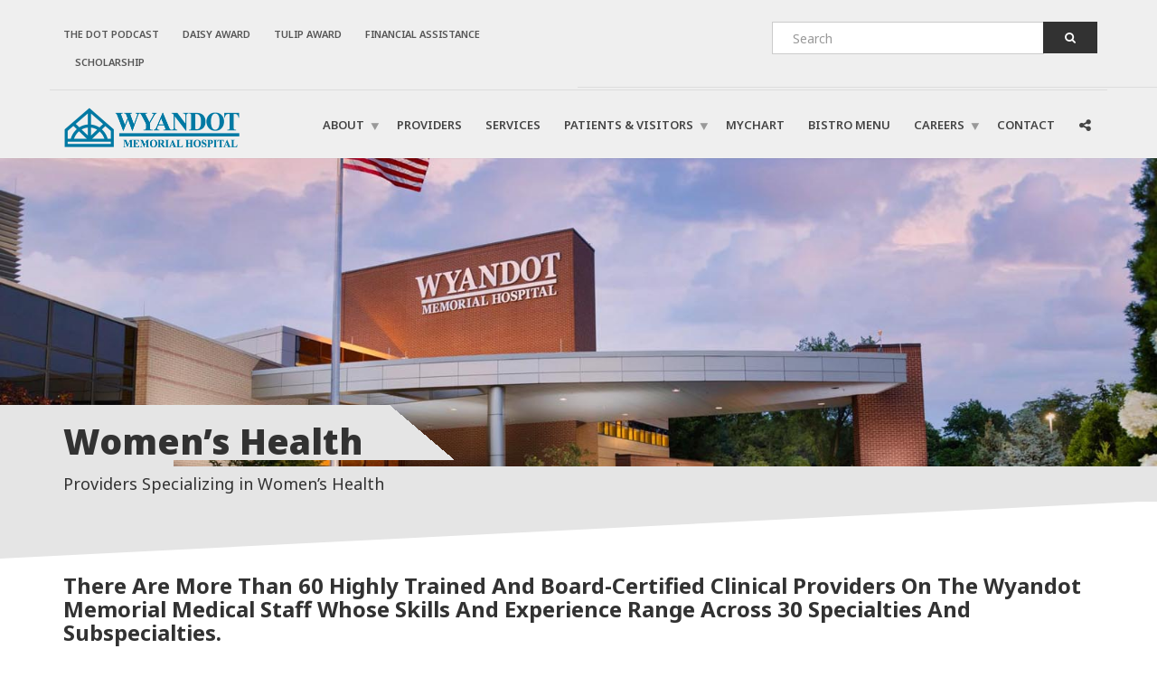

--- FILE ---
content_type: text/html; charset=UTF-8
request_url: https://www.wyandotmemorial.org/providers-womens-health/
body_size: 23317
content:
<!doctype html>
<html class="no-js" lang="en">
<head>
<meta charset="UTF-8">
<meta name="apple-mobile-web-app-capable" content="yes">
<meta name="viewport" content="width=device-width, initial-scale=1.0, maximum-scale=1.0, user-scalable=no">
<meta name="HandheldFriendly" content="true">
<meta name="apple-touch-fullscreen" content="yes">
<title>Providers &#8211; Women’s Health &#8211; Wyandot Memorial Hospital</title>
<meta name='robots' content='max-image-preview:large' />
	<style>img:is([sizes="auto" i], [sizes^="auto," i]) { contain-intrinsic-size: 3000px 1500px }</style>
	<link rel='dns-prefetch' href='//maps.google.com' />
<link rel='dns-prefetch' href='//maxcdn.bootstrapcdn.com' />
<link rel='dns-prefetch' href='//fonts.googleapis.com' />
<link rel='preconnect' href='https://fonts.gstatic.com' crossorigin />
<link rel="alternate" type="application/rss+xml" title="Wyandot Memorial Hospital &raquo; Feed" href="https://www.wyandotmemorial.org/feed/" />
<link rel="alternate" type="application/rss+xml" title="Wyandot Memorial Hospital &raquo; Comments Feed" href="https://www.wyandotmemorial.org/comments/feed/" />
<link rel="alternate" type="text/calendar" title="Wyandot Memorial Hospital &raquo; iCal Feed" href="https://www.wyandotmemorial.org/events/?ical=1" />
		<!-- This site uses the Google Analytics by MonsterInsights plugin v9.11.1 - Using Analytics tracking - https://www.monsterinsights.com/ -->
							<script src="//www.googletagmanager.com/gtag/js?id=G-QD4Q53B6SL"  data-cfasync="false" data-wpfc-render="false" type="text/javascript" async></script>
			<script data-cfasync="false" data-wpfc-render="false" type="text/javascript">
				var mi_version = '9.11.1';
				var mi_track_user = true;
				var mi_no_track_reason = '';
								var MonsterInsightsDefaultLocations = {"page_location":"https:\/\/www.wyandotmemorial.org\/providers-womens-health\/"};
								if ( typeof MonsterInsightsPrivacyGuardFilter === 'function' ) {
					var MonsterInsightsLocations = (typeof MonsterInsightsExcludeQuery === 'object') ? MonsterInsightsPrivacyGuardFilter( MonsterInsightsExcludeQuery ) : MonsterInsightsPrivacyGuardFilter( MonsterInsightsDefaultLocations );
				} else {
					var MonsterInsightsLocations = (typeof MonsterInsightsExcludeQuery === 'object') ? MonsterInsightsExcludeQuery : MonsterInsightsDefaultLocations;
				}

								var disableStrs = [
										'ga-disable-G-QD4Q53B6SL',
									];

				/* Function to detect opted out users */
				function __gtagTrackerIsOptedOut() {
					for (var index = 0; index < disableStrs.length; index++) {
						if (document.cookie.indexOf(disableStrs[index] + '=true') > -1) {
							return true;
						}
					}

					return false;
				}

				/* Disable tracking if the opt-out cookie exists. */
				if (__gtagTrackerIsOptedOut()) {
					for (var index = 0; index < disableStrs.length; index++) {
						window[disableStrs[index]] = true;
					}
				}

				/* Opt-out function */
				function __gtagTrackerOptout() {
					for (var index = 0; index < disableStrs.length; index++) {
						document.cookie = disableStrs[index] + '=true; expires=Thu, 31 Dec 2099 23:59:59 UTC; path=/';
						window[disableStrs[index]] = true;
					}
				}

				if ('undefined' === typeof gaOptout) {
					function gaOptout() {
						__gtagTrackerOptout();
					}
				}
								window.dataLayer = window.dataLayer || [];

				window.MonsterInsightsDualTracker = {
					helpers: {},
					trackers: {},
				};
				if (mi_track_user) {
					function __gtagDataLayer() {
						dataLayer.push(arguments);
					}

					function __gtagTracker(type, name, parameters) {
						if (!parameters) {
							parameters = {};
						}

						if (parameters.send_to) {
							__gtagDataLayer.apply(null, arguments);
							return;
						}

						if (type === 'event') {
														parameters.send_to = monsterinsights_frontend.v4_id;
							var hookName = name;
							if (typeof parameters['event_category'] !== 'undefined') {
								hookName = parameters['event_category'] + ':' + name;
							}

							if (typeof MonsterInsightsDualTracker.trackers[hookName] !== 'undefined') {
								MonsterInsightsDualTracker.trackers[hookName](parameters);
							} else {
								__gtagDataLayer('event', name, parameters);
							}
							
						} else {
							__gtagDataLayer.apply(null, arguments);
						}
					}

					__gtagTracker('js', new Date());
					__gtagTracker('set', {
						'developer_id.dZGIzZG': true,
											});
					if ( MonsterInsightsLocations.page_location ) {
						__gtagTracker('set', MonsterInsightsLocations);
					}
										__gtagTracker('config', 'G-QD4Q53B6SL', {"forceSSL":"true","link_attribution":"true"} );
										window.gtag = __gtagTracker;										(function () {
						/* https://developers.google.com/analytics/devguides/collection/analyticsjs/ */
						/* ga and __gaTracker compatibility shim. */
						var noopfn = function () {
							return null;
						};
						var newtracker = function () {
							return new Tracker();
						};
						var Tracker = function () {
							return null;
						};
						var p = Tracker.prototype;
						p.get = noopfn;
						p.set = noopfn;
						p.send = function () {
							var args = Array.prototype.slice.call(arguments);
							args.unshift('send');
							__gaTracker.apply(null, args);
						};
						var __gaTracker = function () {
							var len = arguments.length;
							if (len === 0) {
								return;
							}
							var f = arguments[len - 1];
							if (typeof f !== 'object' || f === null || typeof f.hitCallback !== 'function') {
								if ('send' === arguments[0]) {
									var hitConverted, hitObject = false, action;
									if ('event' === arguments[1]) {
										if ('undefined' !== typeof arguments[3]) {
											hitObject = {
												'eventAction': arguments[3],
												'eventCategory': arguments[2],
												'eventLabel': arguments[4],
												'value': arguments[5] ? arguments[5] : 1,
											}
										}
									}
									if ('pageview' === arguments[1]) {
										if ('undefined' !== typeof arguments[2]) {
											hitObject = {
												'eventAction': 'page_view',
												'page_path': arguments[2],
											}
										}
									}
									if (typeof arguments[2] === 'object') {
										hitObject = arguments[2];
									}
									if (typeof arguments[5] === 'object') {
										Object.assign(hitObject, arguments[5]);
									}
									if ('undefined' !== typeof arguments[1].hitType) {
										hitObject = arguments[1];
										if ('pageview' === hitObject.hitType) {
											hitObject.eventAction = 'page_view';
										}
									}
									if (hitObject) {
										action = 'timing' === arguments[1].hitType ? 'timing_complete' : hitObject.eventAction;
										hitConverted = mapArgs(hitObject);
										__gtagTracker('event', action, hitConverted);
									}
								}
								return;
							}

							function mapArgs(args) {
								var arg, hit = {};
								var gaMap = {
									'eventCategory': 'event_category',
									'eventAction': 'event_action',
									'eventLabel': 'event_label',
									'eventValue': 'event_value',
									'nonInteraction': 'non_interaction',
									'timingCategory': 'event_category',
									'timingVar': 'name',
									'timingValue': 'value',
									'timingLabel': 'event_label',
									'page': 'page_path',
									'location': 'page_location',
									'title': 'page_title',
									'referrer' : 'page_referrer',
								};
								for (arg in args) {
																		if (!(!args.hasOwnProperty(arg) || !gaMap.hasOwnProperty(arg))) {
										hit[gaMap[arg]] = args[arg];
									} else {
										hit[arg] = args[arg];
									}
								}
								return hit;
							}

							try {
								f.hitCallback();
							} catch (ex) {
							}
						};
						__gaTracker.create = newtracker;
						__gaTracker.getByName = newtracker;
						__gaTracker.getAll = function () {
							return [];
						};
						__gaTracker.remove = noopfn;
						__gaTracker.loaded = true;
						window['__gaTracker'] = __gaTracker;
					})();
									} else {
										console.log("");
					(function () {
						function __gtagTracker() {
							return null;
						}

						window['__gtagTracker'] = __gtagTracker;
						window['gtag'] = __gtagTracker;
					})();
									}
			</script>
							<!-- / Google Analytics by MonsterInsights -->
		<script type="text/javascript">
/* <![CDATA[ */
window._wpemojiSettings = {"baseUrl":"https:\/\/s.w.org\/images\/core\/emoji\/16.0.1\/72x72\/","ext":".png","svgUrl":"https:\/\/s.w.org\/images\/core\/emoji\/16.0.1\/svg\/","svgExt":".svg","source":{"concatemoji":"https:\/\/www.wyandotmemorial.org\/wp-includes\/js\/wp-emoji-release.min.js?ver=6.8.3"}};
/*! This file is auto-generated */
!function(s,n){var o,i,e;function c(e){try{var t={supportTests:e,timestamp:(new Date).valueOf()};sessionStorage.setItem(o,JSON.stringify(t))}catch(e){}}function p(e,t,n){e.clearRect(0,0,e.canvas.width,e.canvas.height),e.fillText(t,0,0);var t=new Uint32Array(e.getImageData(0,0,e.canvas.width,e.canvas.height).data),a=(e.clearRect(0,0,e.canvas.width,e.canvas.height),e.fillText(n,0,0),new Uint32Array(e.getImageData(0,0,e.canvas.width,e.canvas.height).data));return t.every(function(e,t){return e===a[t]})}function u(e,t){e.clearRect(0,0,e.canvas.width,e.canvas.height),e.fillText(t,0,0);for(var n=e.getImageData(16,16,1,1),a=0;a<n.data.length;a++)if(0!==n.data[a])return!1;return!0}function f(e,t,n,a){switch(t){case"flag":return n(e,"\ud83c\udff3\ufe0f\u200d\u26a7\ufe0f","\ud83c\udff3\ufe0f\u200b\u26a7\ufe0f")?!1:!n(e,"\ud83c\udde8\ud83c\uddf6","\ud83c\udde8\u200b\ud83c\uddf6")&&!n(e,"\ud83c\udff4\udb40\udc67\udb40\udc62\udb40\udc65\udb40\udc6e\udb40\udc67\udb40\udc7f","\ud83c\udff4\u200b\udb40\udc67\u200b\udb40\udc62\u200b\udb40\udc65\u200b\udb40\udc6e\u200b\udb40\udc67\u200b\udb40\udc7f");case"emoji":return!a(e,"\ud83e\udedf")}return!1}function g(e,t,n,a){var r="undefined"!=typeof WorkerGlobalScope&&self instanceof WorkerGlobalScope?new OffscreenCanvas(300,150):s.createElement("canvas"),o=r.getContext("2d",{willReadFrequently:!0}),i=(o.textBaseline="top",o.font="600 32px Arial",{});return e.forEach(function(e){i[e]=t(o,e,n,a)}),i}function t(e){var t=s.createElement("script");t.src=e,t.defer=!0,s.head.appendChild(t)}"undefined"!=typeof Promise&&(o="wpEmojiSettingsSupports",i=["flag","emoji"],n.supports={everything:!0,everythingExceptFlag:!0},e=new Promise(function(e){s.addEventListener("DOMContentLoaded",e,{once:!0})}),new Promise(function(t){var n=function(){try{var e=JSON.parse(sessionStorage.getItem(o));if("object"==typeof e&&"number"==typeof e.timestamp&&(new Date).valueOf()<e.timestamp+604800&&"object"==typeof e.supportTests)return e.supportTests}catch(e){}return null}();if(!n){if("undefined"!=typeof Worker&&"undefined"!=typeof OffscreenCanvas&&"undefined"!=typeof URL&&URL.createObjectURL&&"undefined"!=typeof Blob)try{var e="postMessage("+g.toString()+"("+[JSON.stringify(i),f.toString(),p.toString(),u.toString()].join(",")+"));",a=new Blob([e],{type:"text/javascript"}),r=new Worker(URL.createObjectURL(a),{name:"wpTestEmojiSupports"});return void(r.onmessage=function(e){c(n=e.data),r.terminate(),t(n)})}catch(e){}c(n=g(i,f,p,u))}t(n)}).then(function(e){for(var t in e)n.supports[t]=e[t],n.supports.everything=n.supports.everything&&n.supports[t],"flag"!==t&&(n.supports.everythingExceptFlag=n.supports.everythingExceptFlag&&n.supports[t]);n.supports.everythingExceptFlag=n.supports.everythingExceptFlag&&!n.supports.flag,n.DOMReady=!1,n.readyCallback=function(){n.DOMReady=!0}}).then(function(){return e}).then(function(){var e;n.supports.everything||(n.readyCallback(),(e=n.source||{}).concatemoji?t(e.concatemoji):e.wpemoji&&e.twemoji&&(t(e.twemoji),t(e.wpemoji)))}))}((window,document),window._wpemojiSettings);
/* ]]> */
</script>
<link rel='stylesheet' id='tribe-events-pro-mini-calendar-block-styles-css' href='https://www.wyandotmemorial.org/wp-content/plugins/events-calendar-pro/build/css/tribe-events-pro-mini-calendar-block.css?ver=7.7.9' type='text/css' media='all' />
<link rel='stylesheet' id='sbi_styles-css' href='https://www.wyandotmemorial.org/wp-content/plugins/instagram-feed/css/sbi-styles.min.css?ver=6.10.0' type='text/css' media='all' />
<style id='wp-emoji-styles-inline-css' type='text/css'>

	img.wp-smiley, img.emoji {
		display: inline !important;
		border: none !important;
		box-shadow: none !important;
		height: 1em !important;
		width: 1em !important;
		margin: 0 0.07em !important;
		vertical-align: -0.1em !important;
		background: none !important;
		padding: 0 !important;
	}
</style>
<link rel='stylesheet' id='wp-block-library-css' href='https://www.wyandotmemorial.org/wp-includes/css/dist/block-library/style.min.css?ver=6.8.3' type='text/css' media='all' />
<style id='classic-theme-styles-inline-css' type='text/css'>
/*! This file is auto-generated */
.wp-block-button__link{color:#fff;background-color:#32373c;border-radius:9999px;box-shadow:none;text-decoration:none;padding:calc(.667em + 2px) calc(1.333em + 2px);font-size:1.125em}.wp-block-file__button{background:#32373c;color:#fff;text-decoration:none}
</style>
<style id='global-styles-inline-css' type='text/css'>
:root{--wp--preset--aspect-ratio--square: 1;--wp--preset--aspect-ratio--4-3: 4/3;--wp--preset--aspect-ratio--3-4: 3/4;--wp--preset--aspect-ratio--3-2: 3/2;--wp--preset--aspect-ratio--2-3: 2/3;--wp--preset--aspect-ratio--16-9: 16/9;--wp--preset--aspect-ratio--9-16: 9/16;--wp--preset--color--black: #000000;--wp--preset--color--cyan-bluish-gray: #abb8c3;--wp--preset--color--white: #ffffff;--wp--preset--color--pale-pink: #f78da7;--wp--preset--color--vivid-red: #cf2e2e;--wp--preset--color--luminous-vivid-orange: #ff6900;--wp--preset--color--luminous-vivid-amber: #fcb900;--wp--preset--color--light-green-cyan: #7bdcb5;--wp--preset--color--vivid-green-cyan: #00d084;--wp--preset--color--pale-cyan-blue: #8ed1fc;--wp--preset--color--vivid-cyan-blue: #0693e3;--wp--preset--color--vivid-purple: #9b51e0;--wp--preset--gradient--vivid-cyan-blue-to-vivid-purple: linear-gradient(135deg,rgba(6,147,227,1) 0%,rgb(155,81,224) 100%);--wp--preset--gradient--light-green-cyan-to-vivid-green-cyan: linear-gradient(135deg,rgb(122,220,180) 0%,rgb(0,208,130) 100%);--wp--preset--gradient--luminous-vivid-amber-to-luminous-vivid-orange: linear-gradient(135deg,rgba(252,185,0,1) 0%,rgba(255,105,0,1) 100%);--wp--preset--gradient--luminous-vivid-orange-to-vivid-red: linear-gradient(135deg,rgba(255,105,0,1) 0%,rgb(207,46,46) 100%);--wp--preset--gradient--very-light-gray-to-cyan-bluish-gray: linear-gradient(135deg,rgb(238,238,238) 0%,rgb(169,184,195) 100%);--wp--preset--gradient--cool-to-warm-spectrum: linear-gradient(135deg,rgb(74,234,220) 0%,rgb(151,120,209) 20%,rgb(207,42,186) 40%,rgb(238,44,130) 60%,rgb(251,105,98) 80%,rgb(254,248,76) 100%);--wp--preset--gradient--blush-light-purple: linear-gradient(135deg,rgb(255,206,236) 0%,rgb(152,150,240) 100%);--wp--preset--gradient--blush-bordeaux: linear-gradient(135deg,rgb(254,205,165) 0%,rgb(254,45,45) 50%,rgb(107,0,62) 100%);--wp--preset--gradient--luminous-dusk: linear-gradient(135deg,rgb(255,203,112) 0%,rgb(199,81,192) 50%,rgb(65,88,208) 100%);--wp--preset--gradient--pale-ocean: linear-gradient(135deg,rgb(255,245,203) 0%,rgb(182,227,212) 50%,rgb(51,167,181) 100%);--wp--preset--gradient--electric-grass: linear-gradient(135deg,rgb(202,248,128) 0%,rgb(113,206,126) 100%);--wp--preset--gradient--midnight: linear-gradient(135deg,rgb(2,3,129) 0%,rgb(40,116,252) 100%);--wp--preset--font-size--small: 13px;--wp--preset--font-size--medium: 20px;--wp--preset--font-size--large: 36px;--wp--preset--font-size--x-large: 42px;--wp--preset--font-family--inter: "Inter", sans-serif;--wp--preset--font-family--cardo: Cardo;--wp--preset--spacing--20: 0.44rem;--wp--preset--spacing--30: 0.67rem;--wp--preset--spacing--40: 1rem;--wp--preset--spacing--50: 1.5rem;--wp--preset--spacing--60: 2.25rem;--wp--preset--spacing--70: 3.38rem;--wp--preset--spacing--80: 5.06rem;--wp--preset--shadow--natural: 6px 6px 9px rgba(0, 0, 0, 0.2);--wp--preset--shadow--deep: 12px 12px 50px rgba(0, 0, 0, 0.4);--wp--preset--shadow--sharp: 6px 6px 0px rgba(0, 0, 0, 0.2);--wp--preset--shadow--outlined: 6px 6px 0px -3px rgba(255, 255, 255, 1), 6px 6px rgba(0, 0, 0, 1);--wp--preset--shadow--crisp: 6px 6px 0px rgba(0, 0, 0, 1);}:where(.is-layout-flex){gap: 0.5em;}:where(.is-layout-grid){gap: 0.5em;}body .is-layout-flex{display: flex;}.is-layout-flex{flex-wrap: wrap;align-items: center;}.is-layout-flex > :is(*, div){margin: 0;}body .is-layout-grid{display: grid;}.is-layout-grid > :is(*, div){margin: 0;}:where(.wp-block-columns.is-layout-flex){gap: 2em;}:where(.wp-block-columns.is-layout-grid){gap: 2em;}:where(.wp-block-post-template.is-layout-flex){gap: 1.25em;}:where(.wp-block-post-template.is-layout-grid){gap: 1.25em;}.has-black-color{color: var(--wp--preset--color--black) !important;}.has-cyan-bluish-gray-color{color: var(--wp--preset--color--cyan-bluish-gray) !important;}.has-white-color{color: var(--wp--preset--color--white) !important;}.has-pale-pink-color{color: var(--wp--preset--color--pale-pink) !important;}.has-vivid-red-color{color: var(--wp--preset--color--vivid-red) !important;}.has-luminous-vivid-orange-color{color: var(--wp--preset--color--luminous-vivid-orange) !important;}.has-luminous-vivid-amber-color{color: var(--wp--preset--color--luminous-vivid-amber) !important;}.has-light-green-cyan-color{color: var(--wp--preset--color--light-green-cyan) !important;}.has-vivid-green-cyan-color{color: var(--wp--preset--color--vivid-green-cyan) !important;}.has-pale-cyan-blue-color{color: var(--wp--preset--color--pale-cyan-blue) !important;}.has-vivid-cyan-blue-color{color: var(--wp--preset--color--vivid-cyan-blue) !important;}.has-vivid-purple-color{color: var(--wp--preset--color--vivid-purple) !important;}.has-black-background-color{background-color: var(--wp--preset--color--black) !important;}.has-cyan-bluish-gray-background-color{background-color: var(--wp--preset--color--cyan-bluish-gray) !important;}.has-white-background-color{background-color: var(--wp--preset--color--white) !important;}.has-pale-pink-background-color{background-color: var(--wp--preset--color--pale-pink) !important;}.has-vivid-red-background-color{background-color: var(--wp--preset--color--vivid-red) !important;}.has-luminous-vivid-orange-background-color{background-color: var(--wp--preset--color--luminous-vivid-orange) !important;}.has-luminous-vivid-amber-background-color{background-color: var(--wp--preset--color--luminous-vivid-amber) !important;}.has-light-green-cyan-background-color{background-color: var(--wp--preset--color--light-green-cyan) !important;}.has-vivid-green-cyan-background-color{background-color: var(--wp--preset--color--vivid-green-cyan) !important;}.has-pale-cyan-blue-background-color{background-color: var(--wp--preset--color--pale-cyan-blue) !important;}.has-vivid-cyan-blue-background-color{background-color: var(--wp--preset--color--vivid-cyan-blue) !important;}.has-vivid-purple-background-color{background-color: var(--wp--preset--color--vivid-purple) !important;}.has-black-border-color{border-color: var(--wp--preset--color--black) !important;}.has-cyan-bluish-gray-border-color{border-color: var(--wp--preset--color--cyan-bluish-gray) !important;}.has-white-border-color{border-color: var(--wp--preset--color--white) !important;}.has-pale-pink-border-color{border-color: var(--wp--preset--color--pale-pink) !important;}.has-vivid-red-border-color{border-color: var(--wp--preset--color--vivid-red) !important;}.has-luminous-vivid-orange-border-color{border-color: var(--wp--preset--color--luminous-vivid-orange) !important;}.has-luminous-vivid-amber-border-color{border-color: var(--wp--preset--color--luminous-vivid-amber) !important;}.has-light-green-cyan-border-color{border-color: var(--wp--preset--color--light-green-cyan) !important;}.has-vivid-green-cyan-border-color{border-color: var(--wp--preset--color--vivid-green-cyan) !important;}.has-pale-cyan-blue-border-color{border-color: var(--wp--preset--color--pale-cyan-blue) !important;}.has-vivid-cyan-blue-border-color{border-color: var(--wp--preset--color--vivid-cyan-blue) !important;}.has-vivid-purple-border-color{border-color: var(--wp--preset--color--vivid-purple) !important;}.has-vivid-cyan-blue-to-vivid-purple-gradient-background{background: var(--wp--preset--gradient--vivid-cyan-blue-to-vivid-purple) !important;}.has-light-green-cyan-to-vivid-green-cyan-gradient-background{background: var(--wp--preset--gradient--light-green-cyan-to-vivid-green-cyan) !important;}.has-luminous-vivid-amber-to-luminous-vivid-orange-gradient-background{background: var(--wp--preset--gradient--luminous-vivid-amber-to-luminous-vivid-orange) !important;}.has-luminous-vivid-orange-to-vivid-red-gradient-background{background: var(--wp--preset--gradient--luminous-vivid-orange-to-vivid-red) !important;}.has-very-light-gray-to-cyan-bluish-gray-gradient-background{background: var(--wp--preset--gradient--very-light-gray-to-cyan-bluish-gray) !important;}.has-cool-to-warm-spectrum-gradient-background{background: var(--wp--preset--gradient--cool-to-warm-spectrum) !important;}.has-blush-light-purple-gradient-background{background: var(--wp--preset--gradient--blush-light-purple) !important;}.has-blush-bordeaux-gradient-background{background: var(--wp--preset--gradient--blush-bordeaux) !important;}.has-luminous-dusk-gradient-background{background: var(--wp--preset--gradient--luminous-dusk) !important;}.has-pale-ocean-gradient-background{background: var(--wp--preset--gradient--pale-ocean) !important;}.has-electric-grass-gradient-background{background: var(--wp--preset--gradient--electric-grass) !important;}.has-midnight-gradient-background{background: var(--wp--preset--gradient--midnight) !important;}.has-small-font-size{font-size: var(--wp--preset--font-size--small) !important;}.has-medium-font-size{font-size: var(--wp--preset--font-size--medium) !important;}.has-large-font-size{font-size: var(--wp--preset--font-size--large) !important;}.has-x-large-font-size{font-size: var(--wp--preset--font-size--x-large) !important;}
:where(.wp-block-post-template.is-layout-flex){gap: 1.25em;}:where(.wp-block-post-template.is-layout-grid){gap: 1.25em;}
:where(.wp-block-columns.is-layout-flex){gap: 2em;}:where(.wp-block-columns.is-layout-grid){gap: 2em;}
:root :where(.wp-block-pullquote){font-size: 1.5em;line-height: 1.6;}
</style>
<link rel='stylesheet' id='acx_smw_widget_style-css' href='https://www.wyandotmemorial.org/wp-content/plugins/acurax-social-media-widget/css/style.css?v=3.3&#038;ver=6.8.3' type='text/css' media='all' />
<style id='woocommerce-inline-inline-css' type='text/css'>
.woocommerce form .form-row .required { visibility: visible; }
</style>
<link rel='stylesheet' id='wpgmp-frontend-css' href='https://www.wyandotmemorial.org/wp-content/plugins/wp-google-map-plugin/assets/css/wpgmp_all_frontend.css?ver=4.9.1' type='text/css' media='all' />
<link rel='stylesheet' id='cff-css' href='https://www.wyandotmemorial.org/wp-content/plugins/custom-facebook-feed/assets/css/cff-style.min.css?ver=4.3.4' type='text/css' media='all' />
<link rel='stylesheet' id='sb-font-awesome-css' href='https://maxcdn.bootstrapcdn.com/font-awesome/4.7.0/css/font-awesome.min.css?ver=6.8.3' type='text/css' media='all' />
<link rel='stylesheet' id='bsearch-style-css' href='https://www.wyandotmemorial.org/wp-content/plugins/better-search/includes/css/bsearch-styles.min.css?ver=4.1.2' type='text/css' media='all' />
<link rel='stylesheet' id='add-anchor-links-style-css' href='https://www.wyandotmemorial.org/wp-content/plugins/add-anchor-links/assets/css/add-anchor-links.css?ver=1.0.2' type='text/css' media='all' />
<link rel='stylesheet' id='js_composer_front-css' href='https://www.wyandotmemorial.org/wp-content/plugins/js_composer/assets/css/js_composer.min.css?ver=6.7.0' type='text/css' media='all' />
<link rel='stylesheet' id='plethora-icons-css' href='https://www.wyandotmemorial.org/wp-content/uploads/plethora/plethora_icons.css?uniqeid=67c07e2f76b42&#038;ver=6.8.3' type='text/css' media='all' />
<link rel='stylesheet' id='plethora-woocommerce-css' href='https://www.wyandotmemorial.org/wp-content/themes/healthflex/assets/css/woocommerce.css?ver=6.8.3' type='text/css' media='all' />
<link rel='stylesheet' id='animate-css' href='https://www.wyandotmemorial.org/wp-content/themes/healthflex/includes/core/assets/css/libs/animate/animate.min.css?ver=6.8.3' type='text/css' media='all' />
<link rel='stylesheet' id='plethora-dynamic-style-css' href='https://www.wyandotmemorial.org/wp-content/uploads/plethora/style.min.css?ver=1759497428' type='text/css' media='all' />
<link rel='stylesheet' id='plethora-style-css' href='https://www.wyandotmemorial.org/wp-content/themes/healthflex/style.css?ver=6.8.3' type='text/css' media='all' />
<link rel="preload" as="style" href="https://fonts.googleapis.com/css?family=PT%20Sans:400,700,400italic,700italic%7CNoto%20Sans:100,200,300,400,500,600,700,800,900,100italic,200italic,300italic,400italic,500italic,600italic,700italic,800italic,900italic&#038;subset=latin&#038;display=swap&#038;ver=6.8.3" /><link rel="stylesheet" href="https://fonts.googleapis.com/css?family=PT%20Sans:400,700,400italic,700italic%7CNoto%20Sans:100,200,300,400,500,600,700,800,900,100italic,200italic,300italic,400italic,500italic,600italic,700italic,800italic,900italic&#038;subset=latin&#038;display=swap&#038;ver=6.8.3" media="print" onload="this.media='all'"><noscript><link rel="stylesheet" href="https://fonts.googleapis.com/css?family=PT%20Sans:400,700,400italic,700italic%7CNoto%20Sans:100,200,300,400,500,600,700,800,900,100italic,200italic,300italic,400italic,500italic,600italic,700italic,800italic,900italic&#038;subset=latin&#038;display=swap&#038;ver=6.8.3" /></noscript><script type="text/javascript" src="https://www.wyandotmemorial.org/wp-includes/js/jquery/jquery.min.js?ver=3.7.1" id="jquery-core-js"></script>
<script type="text/javascript" src="https://www.wyandotmemorial.org/wp-includes/js/jquery/jquery-migrate.min.js?ver=3.4.1" id="jquery-migrate-js"></script>
<script type="text/javascript" src="https://www.wyandotmemorial.org/wp-content/plugins/google-analytics-premium/assets/js/frontend-gtag.min.js?ver=9.11.1" id="monsterinsights-frontend-script-js" async="async" data-wp-strategy="async"></script>
<script data-cfasync="false" data-wpfc-render="false" type="text/javascript" id='monsterinsights-frontend-script-js-extra'>/* <![CDATA[ */
var monsterinsights_frontend = {"js_events_tracking":"true","download_extensions":"doc,pdf,ppt,zip,xls,docx,pptx,xlsx","inbound_paths":"[{\"path\":\"\\\/go\\\/\",\"label\":\"affiliate\"},{\"path\":\"\\\/recommend\\\/\",\"label\":\"affiliate\"}]","home_url":"https:\/\/www.wyandotmemorial.org","hash_tracking":"false","v4_id":"G-QD4Q53B6SL"};/* ]]> */
</script>
<script type="text/javascript" id="3d-flip-book-client-locale-loader-js-extra">
/* <![CDATA[ */
var FB3D_CLIENT_LOCALE = {"ajaxurl":"https:\/\/www.wyandotmemorial.org\/wp-admin\/admin-ajax.php","dictionary":{"Table of contents":"Table of contents","Close":"Close","Bookmarks":"Bookmarks","Thumbnails":"Thumbnails","Search":"Search","Share":"Share","Facebook":"Facebook","Twitter":"Twitter","Email":"Email","Play":"Play","Previous page":"Previous page","Next page":"Next page","Zoom in":"Zoom in","Zoom out":"Zoom out","Fit view":"Fit view","Auto play":"Auto play","Full screen":"Full screen","More":"More","Smart pan":"Smart pan","Single page":"Single page","Sounds":"Sounds","Stats":"Stats","Print":"Print","Download":"Download","Goto first page":"Goto first page","Goto last page":"Goto last page"},"images":"https:\/\/www.wyandotmemorial.org\/wp-content\/plugins\/interactive-3d-flipbook-powered-physics-engine\/assets\/images\/","jsData":{"urls":[],"posts":{"ids_mis":[],"ids":[]},"pages":[],"firstPages":[],"bookCtrlProps":[],"bookTemplates":[]},"key":"3d-flip-book","pdfJS":{"pdfJsLib":"https:\/\/www.wyandotmemorial.org\/wp-content\/plugins\/interactive-3d-flipbook-powered-physics-engine\/assets\/js\/pdf.min.js?ver=4.3.136","pdfJsWorker":"https:\/\/www.wyandotmemorial.org\/wp-content\/plugins\/interactive-3d-flipbook-powered-physics-engine\/assets\/js\/pdf.worker.js?ver=4.3.136","stablePdfJsLib":"https:\/\/www.wyandotmemorial.org\/wp-content\/plugins\/interactive-3d-flipbook-powered-physics-engine\/assets\/js\/stable\/pdf.min.js?ver=2.5.207","stablePdfJsWorker":"https:\/\/www.wyandotmemorial.org\/wp-content\/plugins\/interactive-3d-flipbook-powered-physics-engine\/assets\/js\/stable\/pdf.worker.js?ver=2.5.207","pdfJsCMapUrl":"https:\/\/www.wyandotmemorial.org\/wp-content\/plugins\/interactive-3d-flipbook-powered-physics-engine\/assets\/cmaps\/"},"cacheurl":"https:\/\/www.wyandotmemorial.org\/wp-content\/uploads\/3d-flip-book\/cache\/","pluginsurl":"https:\/\/www.wyandotmemorial.org\/wp-content\/plugins\/","pluginurl":"https:\/\/www.wyandotmemorial.org\/wp-content\/plugins\/interactive-3d-flipbook-powered-physics-engine\/","thumbnailSize":{"width":"150","height":"150"},"version":"1.16.17"};
/* ]]> */
</script>
<script type="text/javascript" src="https://www.wyandotmemorial.org/wp-content/plugins/interactive-3d-flipbook-powered-physics-engine/assets/js/client-locale-loader.js?ver=1.16.17" id="3d-flip-book-client-locale-loader-js" async="async" data-wp-strategy="async"></script>
<script type="text/javascript" src="https://www.wyandotmemorial.org/wp-content/plugins/woocommerce/assets/js/jquery-blockui/jquery.blockUI.min.js?ver=2.7.0-wc.9.4.1" id="jquery-blockui-js" data-wp-strategy="defer"></script>
<script type="text/javascript" id="wc-add-to-cart-js-extra">
/* <![CDATA[ */
var wc_add_to_cart_params = {"ajax_url":"\/wp-admin\/admin-ajax.php","wc_ajax_url":"\/?wc-ajax=%%endpoint%%","i18n_view_cart":"View cart","cart_url":"https:\/\/www.wyandotmemorial.org\/?page_id=9","is_cart":"","cart_redirect_after_add":"no"};
/* ]]> */
</script>
<script type="text/javascript" src="https://www.wyandotmemorial.org/wp-content/plugins/woocommerce/assets/js/frontend/add-to-cart.min.js?ver=9.4.1" id="wc-add-to-cart-js" data-wp-strategy="defer"></script>
<script type="text/javascript" src="https://www.wyandotmemorial.org/wp-content/plugins/woocommerce/assets/js/js-cookie/js.cookie.min.js?ver=2.1.4-wc.9.4.1" id="js-cookie-js" defer="defer" data-wp-strategy="defer"></script>
<script type="text/javascript" id="woocommerce-js-extra">
/* <![CDATA[ */
var woocommerce_params = {"ajax_url":"\/wp-admin\/admin-ajax.php","wc_ajax_url":"\/?wc-ajax=%%endpoint%%"};
/* ]]> */
</script>
<script type="text/javascript" src="https://www.wyandotmemorial.org/wp-content/plugins/woocommerce/assets/js/frontend/woocommerce.min.js?ver=9.4.1" id="woocommerce-js" defer="defer" data-wp-strategy="defer"></script>
<script type="text/javascript" src="https://www.wyandotmemorial.org/wp-content/plugins/js_composer/assets/js/vendors/woocommerce-add-to-cart.js?ver=6.7.0" id="vc_woocommerce-add-to-cart-js-js"></script>
<script type="text/javascript" src="https://www.wyandotmemorial.org/wp-content/themes/healthflex/includes/core/assets/js/libs/modernizr/modernizr.custom.48287.js?ver=6.8.3" id="plethora-modernizr-js"></script>
<link rel="https://api.w.org/" href="https://www.wyandotmemorial.org/wp-json/" /><link rel="alternate" title="JSON" type="application/json" href="https://www.wyandotmemorial.org/wp-json/wp/v2/pages/3790" /><link rel="EditURI" type="application/rsd+xml" title="RSD" href="https://www.wyandotmemorial.org/xmlrpc.php?rsd" />
<meta name="generator" content="WordPress 6.8.3" />
<meta name="generator" content="WooCommerce 9.4.1" />
<link rel="canonical" href="https://www.wyandotmemorial.org/providers-womens-health/" />
<link rel='shortlink' href='https://www.wyandotmemorial.org/?p=3790' />
<link rel="alternate" title="oEmbed (JSON)" type="application/json+oembed" href="https://www.wyandotmemorial.org/wp-json/oembed/1.0/embed?url=https%3A%2F%2Fwww.wyandotmemorial.org%2Fproviders-womens-health%2F" />
<link rel="alternate" title="oEmbed (XML)" type="text/xml+oembed" href="https://www.wyandotmemorial.org/wp-json/oembed/1.0/embed?url=https%3A%2F%2Fwww.wyandotmemorial.org%2Fproviders-womens-health%2F&#038;format=xml" />



<!-- Starting Styles For Social Media Icon From Acurax International www.acurax.com -->
<style type='text/css'>
#acx_social_widget img 
{
width: 25px; 
}
#acx_social_widget 
{
min-width:0px; 
position: static; 
}
</style>
<!-- Ending Styles For Social Media Icon From Acurax International www.acurax.com -->



<meta name="tec-api-version" content="v1"><meta name="tec-api-origin" content="https://www.wyandotmemorial.org"><link rel="alternate" href="https://www.wyandotmemorial.org/wp-json/tribe/events/v1/" />		<style type="text/css">.pp-podcast {opacity: 0;}</style>
			<noscript><style>.woocommerce-product-gallery{ opacity: 1 !important; }</style></noscript>
	<meta name="framework" content="Redux 4.2.14" /><meta name="generator" content="Powered by WPBakery Page Builder - drag and drop page builder for WordPress."/>
<style class='wp-fonts-local' type='text/css'>
@font-face{font-family:Inter;font-style:normal;font-weight:300 900;font-display:fallback;src:url('https://www.wyandotmemorial.org/wp-content/plugins/woocommerce/assets/fonts/Inter-VariableFont_slnt,wght.woff2') format('woff2');font-stretch:normal;}
@font-face{font-family:Cardo;font-style:normal;font-weight:400;font-display:fallback;src:url('https://www.wyandotmemorial.org/wp-content/plugins/woocommerce/assets/fonts/cardo_normal_400.woff2') format('woff2');}
</style>
<link rel="icon" href="https://www.wyandotmemorial.org/wp-content/uploads/2021/12/cropped-wmh-favicon-32x32.jpg" sizes="32x32" />
<link rel="icon" href="https://www.wyandotmemorial.org/wp-content/uploads/2021/12/cropped-wmh-favicon-192x192.jpg" sizes="192x192" />
<link rel="apple-touch-icon" href="https://www.wyandotmemorial.org/wp-content/uploads/2021/12/cropped-wmh-favicon-180x180.jpg" />
<meta name="msapplication-TileImage" content="https://www.wyandotmemorial.org/wp-content/uploads/2021/12/cropped-wmh-favicon-270x270.jpg" />
<noscript><style> .wpb_animate_when_almost_visible { opacity: 1; }</style></noscript>			<!-- USER DEFINED IN-LINE CSS -->
			<style>
				@media (max-width: 480px) {

  .woocommerce .cart .actions input {
      float: none !important;
      display: block;
      margin: 15px auto;
  }
  .woocommerce #content table.cart td.actions .coupon,
  .woocommerce table.cart td.actions .coupon,
  .woocommerce-page #content table.cart td.actions .coupon,
  .woocommerce-page table.cart td.actions .coupon { float: none;}
  .woocommerce table.shop_table td.actions .coupon .input-text { width: 100%; }
  .woocommerce table.shop_table thead tr th { font-size: 12px; }
  .shop_table_responsive {overflow-x: auto;}
}

/*** SAFARI ANGLED POSITIVE FIX ***/
.sep_angled_positive_bottom .separator_bottom:before {
    right: 49.8% !important;
}			</style></head>
<body data-rsssl=1 class="wp-singular page-template-default page page-id-3790 wp-theme-healthflex theme-healthflex woocommerce-no-js tribe-no-js wpb-js-composer js-comp-ver-6.7.0 vc_responsive sticky_header ">
	<div class="overflow_wrapper">
		<div class="header "><div class="topbar vcenter transparent">
  <div class="container">
    <div class="row">

      <div class="col-md-6 col-sm-6 col-xs-6 text-right">
                 <div class="top_menu_container">
          <ul id="menu-top-bar" class="top_menu hover_menu"><li id="menu-item-7257" class="menu-item menu-item-type-custom menu-item-object-custom menu-item-7257"><a title="The Dot Podcast" target="_blank" href="https://www.wyandotmemorial.org/the-dot-podcast/">The Dot Podcast</a></li>
<li id="menu-item-7029" class="menu-item menu-item-type-custom menu-item-object-custom menu-item-7029"><a title="DAISY AWARD" href="https://form.jotform.com/231896922980167">DAISY AWARD</a></li>
<li id="menu-item-7030" class="menu-item menu-item-type-custom menu-item-object-custom menu-item-7030"><a title="TULIP AWARD" href="https://form.jotform.com/231556146700148">TULIP AWARD</a></li>
<li id="menu-item-7156" class="menu-item menu-item-type-custom menu-item-object-custom menu-item-7156"><a title="Financial Assistance" target="_blank" href="https://www.wyandotmemorial.org/wp-content/uploads/2024/04/HCAP-Charity-care-Application.docx">Financial Assistance</a></li>
<li id="menu-item-9050" class="menu-item menu-item-type-post_type menu-item-object-page menu-item-9050"><a title="Scholarship" href="https://www.wyandotmemorial.org/scholarship/">Scholarship</a></li>
</ul>          </div>
                </div>

                  <div class="col-md-6 col-sm-6 col-xs-6 text-center">
             
<section class="vc_row wpb_row vc_row-fluid">
	<div class="container">
		<div class="row">
            <div class="wpb_column vc_column_container col-sm-4">
                <div class="wpb_wrapper">
<div  class="vc_wp_search wpb_content_element"><div class="widget widget_search">                         <form method="get" name="s" id="s" action="https://www.wyandotmemorial.org/">                              <div class="row">                                <div class="col-lg-12">                                    <div class="input-group">                                        <input name="s" id="search" class="form-control" type="text" placeholder="Search">                                        <span class="input-group-btn">                                          <button class="btn btn-default" type="submit"><i class="fa fa-search"></i></button>                                        </span>                                    </div>                                </div>                              </div>                         </form></div></div>
                </div>
            </div>
            <div class="wpb_column vc_column_container col-sm-4">
                <div class="wpb_wrapper">

                </div>
            </div>
		</div>
	</div>
</section>

             </div>
            

    </div><!-- row -->
  </div><!-- container -->
</div><!-- .topbar -->
  <div class="mainbar  color">
    <div class="container">
               <div class="logo">
            <a href="https://www.wyandotmemorial.org" class="brand">
                          <img src="https://www.wyandotmemorial.org/wp-content/uploads/2021/07/wmh-logo.png" alt="HealthFlex">
                        </a>
                      </div>      	<a title="" href="#" class="social_links"><i class="fa fa-share-alt"></i></a>
	<div class="team_social"><a href="https://www.facebook.com/wyandotmemorial/" title="Facebook" target="_blank"><i class="fa fa fa-facebook"></i></a><a href="https://www.instagram.com/wyandotmemorialhospital/" title="Instagram" target="_blank"><i class="fa fa fa-instagram"></i></a><a href="https://www.youtube.com/channel/UCBpHAjmh8MyUoMNPjQp_fSA/videos" title="YouTube" target="_blank"><i class="fa fa fa-youtube-square"></i></a><a href="mailto:info@wyandotmemorial.org" title="Send Us An Email" target="_blank"><i class="fa fa fa-envelope"></i></a></div>
             <div class="menu_container"><span class="close_menu">&times;</span>
                <ul id="menu-primary-menu" class="main_menu hover_menu"><li id="menu-item-1836" class="menu-item menu-item-type-post_type menu-item-object-page menu-item-has-children menu-item-1836 lihasdropdown"><a title="About" href="https://www.wyandotmemorial.org/about-us/">About  </a>
<ul role="menu" class=" menu-dropdown">
	<li id="menu-item-2764" class="menu-item menu-item-type-custom menu-item-object-custom menu-item-has-children menu-item-2764 sublihasdropdown"><a title="Events Calendar" href="https://www.wyandotmemorial.org/events/">Events Calendar</a>
	<ul role="menu" class=" menu-dropdown">
		<li id="menu-item-3108" class="menu-item menu-item-type-custom menu-item-object-custom menu-item-3108"><a title="Calendar View" href="https://www.wyandotmemorial.org/events/month/">Calendar View</a></li>
	</ul>
</li>
	<li id="menu-item-2349" class="menu-item menu-item-type-post_type menu-item-object-page menu-item-2349"><a title="Foundation" href="https://www.wyandotmemorial.org/giving-opportunities/">Foundation</a></li>
	<li id="menu-item-9061" class="menu-item menu-item-type-post_type menu-item-object-page menu-item-9061"><a title="Scholarship" href="https://www.wyandotmemorial.org/scholarship/">Scholarship</a></li>
	<li id="menu-item-2348" class="menu-item menu-item-type-post_type menu-item-object-page menu-item-2348"><a title="Leadership" href="https://www.wyandotmemorial.org/leadership/">Leadership</a></li>
	<li id="menu-item-2350" class="menu-item menu-item-type-post_type menu-item-object-page menu-item-2350"><a title="Locations" href="https://www.wyandotmemorial.org/locations/">Locations</a></li>
	<li id="menu-item-2431" class="menu-item menu-item-type-post_type menu-item-object-page menu-item-2431"><a title="News" href="https://www.wyandotmemorial.org/news/">News</a></li>
	<li id="menu-item-2483" class="menu-item menu-item-type-post_type menu-item-object-page menu-item-2483"><a title="Video Center" href="https://www.wyandotmemorial.org/video-center/">Video Center</a></li>
</ul>
</li>
<li id="menu-item-2518" class="menu-item menu-item-type-post_type menu-item-object-page menu-item-2518"><a title="Providers" href="https://www.wyandotmemorial.org/providers/">Providers</a></li>
<li id="menu-item-1840" class="menu-item menu-item-type-post_type menu-item-object-page menu-item-1840"><a title="Services" href="https://www.wyandotmemorial.org/medical-services/">Services</a></li>
<li id="menu-item-2805" class="menu-item menu-item-type-post_type menu-item-object-page menu-item-has-children menu-item-2805 lihasdropdown"><a title="Patients &amp; Visitors" href="https://www.wyandotmemorial.org/?page_id=2787">Patients &#038; Visitors  </a>
<ul role="menu" class=" menu-dropdown">
	<li id="menu-item-9025" class="menu-item menu-item-type-post_type menu-item-object-page menu-item-9025"><a title="Billing &#038; Insurance Tools" href="https://www.wyandotmemorial.org/billing-and-insurance-tools/">Billing &#038; Insurance Tools</a></li>
	<li id="menu-item-9006" class="menu-item menu-item-type-post_type menu-item-object-page menu-item-has-children menu-item-9006 sublihasdropdown"><a title="Price Transparency" href="https://www.wyandotmemorial.org/price-transparency-tool/">Price Transparency</a>
	<ul role="menu" class=" menu-dropdown">
		<li id="menu-item-9007" class="menu-item menu-item-type-custom menu-item-object-custom menu-item-9007"><a title="Price Transparency Tool" href="https://wyandot.msph.recondohealth.net/#/">Price Transparency Tool</a></li>
		<li id="menu-item-9004" class="menu-item menu-item-type-post_type menu-item-object-page menu-item-9004"><a title="Inpatient &#038; Outpatient Charges" href="https://www.wyandotmemorial.org/inpatient-outpatient-charges/">Inpatient &#038; Outpatient Charges</a></li>
		<li id="menu-item-9005" class="menu-item menu-item-type-post_type menu-item-object-page menu-item-9005"><a title="Estimate Your Cost of Care" href="https://www.wyandotmemorial.org/estimate-your-cost-of-care/">Estimate Your Cost of Care</a></li>
		<li id="menu-item-9003" class="menu-item menu-item-type-post_type menu-item-object-page menu-item-9003"><a title="Provider Based Billing" href="https://www.wyandotmemorial.org/provider-based-billing/">Provider Based Billing</a></li>
	</ul>
</li>
	<li id="menu-item-2580" class="menu-item menu-item-type-custom menu-item-object-custom menu-item-2580"><a title="Calendar" href="https://www.wyandotmemorial.org/events/">Calendar</a></li>
	<li id="menu-item-2773" class="menu-item menu-item-type-post_type menu-item-object-page menu-item-2773"><a title="Directions" href="https://www.wyandotmemorial.org/directions/">Directions</a></li>
	<li id="menu-item-2745" class="menu-item menu-item-type-custom menu-item-object-custom menu-item-has-children menu-item-2745 sublihasdropdown"><a title="Gift Shops" href="#">Gift Shops</a>
	<ul role="menu" class=" menu-dropdown">
		<li id="menu-item-4244" class="menu-item menu-item-type-custom menu-item-object-custom menu-item-4244"><a title="Richardson’s Flowers &amp; Gifts" target="_blank" href="https://www.uppersanduskyflorist.com/">Richardson’s Flowers &#038; Gifts</a></li>
		<li id="menu-item-4243" class="menu-item menu-item-type-custom menu-item-object-custom menu-item-4243"><a title="Schuster’s Flower Shop" target="_blank" href="https://www.schustersflowershop.com/">Schuster’s Flower Shop</a></li>
	</ul>
</li>
	<li id="menu-item-2843" class="menu-item menu-item-type-post_type menu-item-object-page menu-item-has-children menu-item-2843 sublihasdropdown"><a title="Patient Experience" href="https://www.wyandotmemorial.org/patient-experience/">Patient Experience</a>
	<ul role="menu" class=" menu-dropdown">
		<li id="menu-item-4462" class="menu-item menu-item-type-post_type menu-item-object-page menu-item-4462"><a title="Medical Records" href="https://www.wyandotmemorial.org/medical-records/">Medical Records</a></li>
		<li id="menu-item-3538" class="menu-item menu-item-type-custom menu-item-object-custom menu-item-3538"><a title="MyChart" target="_blank" href="https://mychart.wyandotmemorial.org/mychart/Authentication/Login">MyChart</a></li>
		<li id="menu-item-3539" class="menu-item menu-item-type-post_type menu-item-object-page menu-item-3539"><a title="Non-Discrimination Statement" href="https://www.wyandotmemorial.org/non-discrimination-statement/">Non-Discrimination Statement</a></li>
		<li id="menu-item-2850" class="menu-item menu-item-type-post_type menu-item-object-page menu-item-2850"><a title="Patient Room Information" href="https://www.wyandotmemorial.org/patient-room-info/">Patient Room Information</a></li>
		<li id="menu-item-2847" class="menu-item menu-item-type-post_type menu-item-object-page menu-item-2847"><a title="Patient Navigator" href="https://www.wyandotmemorial.org/patient-navigation/">Patient Navigator</a></li>
		<li id="menu-item-3489" class="menu-item menu-item-type-post_type menu-item-object-page menu-item-3489"><a title="Patient Safety" href="https://www.wyandotmemorial.org/patient-safety/">Patient Safety</a></li>
		<li id="menu-item-4677" class="menu-item menu-item-type-post_type menu-item-object-page menu-item-4677"><a title="Pricing" href="https://www.wyandotmemorial.org/pricing/">Pricing</a></li>
		<li id="menu-item-2864" class="menu-item menu-item-type-post_type menu-item-object-page menu-item-2864"><a title="Spiritual Care Services" href="https://www.wyandotmemorial.org/spiritual-care-services/">Spiritual Care Services</a></li>
	</ul>
</li>
	<li id="menu-item-2852" class="menu-item menu-item-type-custom menu-item-object-custom menu-item-has-children menu-item-2852 sublihasdropdown"><a title="Pay My Bill" href="#">Pay My Bill</a>
	<ul role="menu" class=" menu-dropdown">
		<li id="menu-item-2853" class="menu-item menu-item-type-custom menu-item-object-custom menu-item-2853"><a title="Credit/Debit Card Payment" target="_blank" href="https://mychart.wyandotmemorial.org/mychart/billing/guestpay">Credit/Debit Card Payment</a></li>
		<li id="menu-item-2854" class="menu-item menu-item-type-custom menu-item-object-custom menu-item-2854"><a title="CareCredit Payment" target="_blank" href="https://go.carecredit.com/consumer/home?sitecode=CCCALDS2X">CareCredit Payment</a></li>
	</ul>
</li>
	<li id="menu-item-2862" class="menu-item menu-item-type-post_type menu-item-object-page menu-item-2862"><a title="Privacy" href="https://www.wyandotmemorial.org/privacy/">Privacy</a></li>
	<li id="menu-item-2865" class="menu-item menu-item-type-post_type menu-item-object-page menu-item-2865"><a title="Visitor Info" href="https://www.wyandotmemorial.org/visitor-information/">Visitor Info</a></li>
</ul>
</li>
<li id="menu-item-2305" class="menu-item menu-item-type-custom menu-item-object-custom menu-item-2305"><a title="MyChart" target="_blank" href="https://mychart.wyandotmemorial.org/mychart/Authentication/Login">MyChart</a></li>
<li id="menu-item-7069" class="menu-item menu-item-type-post_type menu-item-object-page menu-item-7069"><a title="Bistro Menu" href="https://www.wyandotmemorial.org/bistro-menu/">Bistro Menu</a></li>
<li id="menu-item-9815" class="menu-item menu-item-type-custom menu-item-object-custom menu-item-has-children menu-item-9815 lihasdropdown"><a title="Careers" href="https://www.wyandotmemorial.org/careers/">Careers  </a>
<ul role="menu" class=" menu-dropdown">
	<li id="menu-item-9828" class="menu-item menu-item-type-custom menu-item-object-custom menu-item-9828"><a title="Search Jobs" href="https://wyandotmemorial.wd1.myworkdayjobs.com/WMH_Careers">Search Jobs</a></li>
	<li id="menu-item-9318" class="menu-item menu-item-type-post_type menu-item-object-post menu-item-9318"><a title="Volunteer Opportunities" href="https://www.wyandotmemorial.org/volunteer/">Volunteer Opportunities</a></li>
	<li id="menu-item-9571" class="menu-item menu-item-type-custom menu-item-object-custom menu-item-9571"><a title="Benefits" href="https://www.wyandotmemorial.org/benefits">Benefits</a></li>
</ul>
</li>
<li id="menu-item-1849" class="menu-item menu-item-type-post_type menu-item-object-page menu-item-1849"><a title="Contact" href="https://www.wyandotmemorial.org/contact/">Contact</a></li>
</ul>        </div>

        <label class="mobile_collapser"><span>MENU</span></label> <!-- Mobile menu title -->
    </div>
  </div>

		</div>

	<div class="head_panel">

    <div style="background-image: url(https://www.wyandotmemorial.org/wp-content/uploads/2021/08/feature-slider-entrance2a.jpg)" class="full_width_photo  ">


      <div class="hgroup">

        <div class="title diagonal-bgcolor-trans   ">
          <div class="container">
            <h1>Women’s Health</h1>
          </div>
        </div>
        <div class="subtitle body-bg_section   ">
          <div class="container">
            <p>Providers Specializing in Women’s Health</p>
          </div>
        </div>

      </div>


    </div>
</div>        <div class="brand-colors"> </div>
      <span class="progress_ball"><i class="fa fa-refresh"></i></span>

      <div class="loader-modal"></div>
       <div id="loader" data-opening="m -5,-5 0,70 90,0 0,-70 z m 5,35 c 0,0 15,20 40,0 25,-20 40,0 40,0 l 0,0 C 80,30 65,10 40,30 15,50 0,30 0,30 z" class="pageload-overlay">
        <svg xmlns="http://www.w3.org/2000/svg" width="100%" height="100%" viewbox="0 0 80 60" preserveaspectratio="none">
          <path d="m -5,-5 0,70 90,0 0,-70 z m 5,5 c 0,0 7.9843788,0 40,0 35,0 40,0 40,0 l 0,60 c 0,0 -3.944487,0 -40,0 -30,0 -40,0 -40,0 z"></path>
        </svg>
      </div><div class="main foo" data-colorset="foo"><section class="vc_row wpb_row vc_row-fluid no_padding">
	<div class="container">
		<div class="row">
            <div class="wpb_column vc_column_container col-sm-12">
                <div class="wpb_wrapper">
<div class="vc_empty_space"   style="height: 80px"><span class="vc_empty_space_inner"></span></div>
	<div class="wpb_text_column wpb_content_element " >
		<div class="wpb_wrapper">
			<h3><a href="#there-are-more-than-60-highly-trained-and-board-certified-clinical-providers-on-the-wyandot-memorial-medical-staff-whose-skills-and-experience-range-across-30-specialties-and-subspecialties" aria-hidden="true" class="aal_anchor" id="there-are-more-than-60-highly-trained-and-board-certified-clinical-providers-on-the-wyandot-memorial-medical-staff-whose-skills-and-experience-range-across-30-specialties-and-subspecialties"><svg aria-hidden="true" class="aal_svg" height="16" version="1.1" viewBox="0 0 16 16" width="16"><path fill-rule="evenodd" d="M4 9h1v1H4c-1.5 0-3-1.69-3-3.5S2.55 3 4 3h4c1.45 0 3 1.69 3 3.5 0 1.41-.91 2.72-2 3.25V8.59c.58-.45 1-1.27 1-2.09C10 5.22 8.98 4 8 4H4c-.98 0-2 1.22-2 2.5S3 9 4 9zm9-3h-1v1h1c1 0 2 1.22 2 2.5S13.98 12 13 12H9c-.98 0-2-1.22-2-2.5 0-.83.42-1.64 1-2.09V6.25c-1.09.53-2 1.84-2 3.25C6 11.31 7.55 13 9 13h4c1.45 0 3-1.69 3-3.5S14.5 6 13 6z"></path></svg></a>There are more than 60 highly trained and board-certified clinical providers on the Wyandot Memorial Medical staff whose skills and experience range across 30 specialties and subspecialties.</h3>

		</div>
	</div>
<div class="vc_separator wpb_content_element vc_separator_align_center vc_sep_width_100 vc_sep_border_width_2 vc_sep_pos_align_center vc_sep_color_grey vc_separator-has-text" ><span class="vc_sep_holder vc_sep_holder_l"><span  class="vc_sep_line"></span></span><h4>PROVIDER SPECIALTIES</h4><span class="vc_sep_holder vc_sep_holder_r"><span  class="vc_sep_line"></span></span>
</div>
                </div>
            </div>
		</div>
	</div>
</section>


<section class="vc_row wpb_row vc_row-fluid no_padding">
	<div class="container">
		<div class="row">
            <div class="wpb_column vc_column_container col-sm-12">
                <div class="wpb_wrapper">
<div class="team_members_grid row">


    <div class="col-sm-6 col-md-3">
      <div class="team_member teaser_box centered same_height_col white_section">

        <a href="https://www.wyandotmemorial.org/profile/megan-bair/" style="background-image: url('https://www.wyandotmemorial.org/wp-content/uploads/2015/11/Provider-Megan-Bair-2024.png')" data-colorset="white_section" class="linkify figure stretchy_wrapper ratio_1-1">
          <img decoding="async" src="https://www.wyandotmemorial.org/wp-content/uploads/2015/11/Provider-Megan-Bair-2024.png" title="Megan Bair, CNP,CNM" class="hide" />
        </a>


        <div class="content boxed  with_button ">

          <div class="hgroup">
            <h4>Megan Bair, CNP,CNM</h4>
             <p>OB / GYN, Women's Health</p> 
          </div>

          <div class="team_social">
          </div>

          <div class="desc">
            <p></p>
          </div>

          <div class="link">
            <a href="https://www.wyandotmemorial.org/profile/megan-bair/" data-colorset="white_section" class="linkify btn btn-xs btn-default">More</a>
          </div>

        </div>

      </div>
    </div>


    <div class="col-sm-6 col-md-3">
      <div class="team_member teaser_box centered same_height_col white_section">

        <a href="https://www.wyandotmemorial.org/profile/carmen-doty-armstrong/" style="background-image: url('https://www.wyandotmemorial.org/wp-content/uploads/2021/08/Provider-Doty-Armstrong-2024.png')" data-colorset="white_section" class="linkify figure stretchy_wrapper ratio_1-1">
          <img decoding="async" src="https://www.wyandotmemorial.org/wp-content/uploads/2021/08/Provider-Doty-Armstrong-2024.png" title="Carmen Doty-Armstrong, DO" class="hide" />
        </a>


        <div class="content boxed  with_button ">

          <div class="hgroup">
            <h4>Carmen Doty-Armstrong, DO</h4>
             <p>OB / GYN, Women's Health</p> 
          </div>

          <div class="team_social">
          </div>

          <div class="desc">
            <p></p>
          </div>

          <div class="link">
            <a href="https://www.wyandotmemorial.org/profile/carmen-doty-armstrong/" data-colorset="white_section" class="linkify btn btn-xs btn-default">More</a>
          </div>

        </div>

      </div>
    </div>


    <div class="col-sm-6 col-md-3">
      <div class="team_member teaser_box centered same_height_col white_section">

        <a href="https://www.wyandotmemorial.org/profile/susan-hotelling-cnm/" style="background-image: url('https://www.wyandotmemorial.org/wp-content/uploads/2023/04/Provider-susan-hotelling.png')" data-colorset="white_section" class="linkify figure stretchy_wrapper ratio_1-1">
          <img decoding="async" src="https://www.wyandotmemorial.org/wp-content/uploads/2023/04/Provider-susan-hotelling.png" title="Susan Hotelling, CNM" class="hide" />
        </a>


        <div class="content boxed  with_button ">

          <div class="hgroup">
            <h4>Susan Hotelling, CNM</h4>
             <p>OB / GYN, Women's Health</p> 
          </div>

          <div class="team_social">
          </div>

          <div class="desc">
            <p></p>
          </div>

          <div class="link">
            <a href="https://www.wyandotmemorial.org/profile/susan-hotelling-cnm/" data-colorset="white_section" class="linkify btn btn-xs btn-default">More</a>
          </div>

        </div>

      </div>
    </div>


</div><div class="vc_empty_space"   style="height: 32px"><span class="vc_empty_space_inner"></span></div>
                </div>
            </div>
		</div>
	</div>
</section>

      <div id="new_comment">
      <div class="container">        <div class="new_comment">
                    </div>
      </div>      </div>

    </div>		<footer class="sep_angled_positive_top separator_top ">
		 				<div class="container">
                  	<div class="row">
                	<div class="col-sm-6 col-md-3"><aside id="block-2" class="widget widget_block"><div class="wp-block-media-text alignwide is-stacked-on-mobile" style="grid-template-columns:85% auto"><figure class="wp-block-media-text__media"><img loading="lazy" decoding="async" width="391" height="100" src="https://www.wyandotmemorial.org/wp-content/uploads/2021/07/wmh-logo-white.png" alt="" class="wp-image-2163 size-full" srcset="https://www.wyandotmemorial.org/wp-content/uploads/2021/07/wmh-logo-white.png 391w, https://www.wyandotmemorial.org/wp-content/uploads/2021/07/wmh-logo-white-300x77.png 300w" sizes="auto, (max-width: 391px) 100vw, 391px" /></figure><div class="wp-block-media-text__content"><p class="has-large-font-size"></p></div></div></aside><aside id="block-3" class="widget widget_block widget_text"><p><a href="mailto:email@wyandotmemorial.org"><strong>email@wyandotmemorial.org</strong></a></p></aside><aside id="block-4" class="widget widget_block widget_text"><p><strong><span class="has-inline-color has-white-color">CALL US AT (419) 294-4991</span></strong><br><span class="has-inline-color has-white-color">OR VISIT US AT 885 N. Sandusky Avenue, Upper Sandusky, Ohio 43351</span></p></aside><aside id="text-5" class="widget widget_text">			<div class="textwidget"><p><a href="https://www.wyandotmemorial.org/careers/">CAREERS »</a><br />
<a href="https://www.wyandotmemorial.org/sitemap">SITE MAP »</a><br />
<a href="https://www.wyandotmemorial.org/privacy/">PRIVACY POLICY »</a><br />
<a href="https://www.wyandotmemorial.org/wp-content/uploads/2022/02/covid-19-022222.pdf" target="_blank" rel="noopener">COVID RESTRICTIONS »</a><br />
<a href="https://www.wyandotmemorial.org/giving-opportunities/">GIVING OPPORTUNITIES »</a><br />
<a href="https://www.wyandotmemorial.org/pricing/">PRICING TRANSPARENCY »</a></p>
</div>
		</aside><aside id="search-2" class="widget widget_search">                         <form method="get" name="s" id="s" action="https://www.wyandotmemorial.org/">                              <div class="row">                                <div class="col-lg-12">                                    <div class="input-group">                                        <input name="s" id="search" class="form-control" type="text" placeholder="Search">                                        <span class="input-group-btn">                                          <button class="btn btn-default" type="submit"><i class="fa fa-search"></i></button>                                        </span>                                    </div>                                </div>                              </div>                         </form></aside></div>
<div class="col-sm-6 col-md-3"><aside id="text-10" class="widget widget_text"><h4>FACEBOOK</h4>			<div class="textwidget"><div class="cff-wrapper">	<div id="cff-visual-header-176255932400758" class="cff-visual-header cff-has-name">
						<div class="cff-header-inner-wrap">
							<div class="cff-header-img">
					<a href="https://www.facebook.com/176255932400758" target="_blank" rel="nofollow noopener" title="Wyandot Memorial Hospital"><img decoding="async" src="https://scontent-atl3-3.xx.fbcdn.net/v/t39.30808-1/269500851_7412104855482460_7913112318918086560_n.jpg?stp=c115.16.1154.1154a_dst-jpg_s160x160_tt6&#038;_nc_cat=108&#038;ccb=1-7&#038;_nc_sid=79bf43&#038;_nc_ohc=YYigutxN26UQ7kNvwHQnO2X&#038;_nc_oc=Adk6c_PpKN8e8ABconYEV35quwrHFiZ9oMjX1OKaIPQOInBSfAKk5eL2reG4PesiYCc&#038;_nc_zt=24&#038;_nc_ht=scontent-atl3-3.xx&#038;edm=AJdBtusEAAAA&#038;_nc_gid=rcMwkwbWVr8Fd0K0VGnt2A&#038;_nc_tpa=Q5bMBQH_ROlgQSt0zK4ItY-1SXwXofa-6qR6FKvhWBKibXBW9Cq2oyaj_qXHFQ_2gnrJQQo7EJFjGnRmiA&#038;oh=00_AfpdIcUnmvip-G5S-jpqz1PzODgvbPes_eNeP1kQ6IjI0Q&#038;oe=697E77FD" alt="Wyandot Memorial Hospital" data-avatar="https://scontent-atl3-3.xx.fbcdn.net/v/t39.30808-1/269500851_7412104855482460_7913112318918086560_n.jpg?stp=c115.16.1154.1154a_dst-jpg_s160x160_tt6&#038;_nc_cat=108&#038;ccb=1-7&#038;_nc_sid=79bf43&#038;_nc_ohc=YYigutxN26UQ7kNvwHQnO2X&#038;_nc_oc=Adk6c_PpKN8e8ABconYEV35quwrHFiZ9oMjX1OKaIPQOInBSfAKk5eL2reG4PesiYCc&#038;_nc_zt=24&#038;_nc_ht=scontent-atl3-3.xx&#038;edm=AJdBtusEAAAA&#038;_nc_gid=rcMwkwbWVr8Fd0K0VGnt2A&#038;_nc_tpa=Q5bMBQH_ROlgQSt0zK4ItY-1SXwXofa-6qR6FKvhWBKibXBW9Cq2oyaj_qXHFQ_2gnrJQQo7EJFjGnRmiA&#038;oh=00_AfpdIcUnmvip-G5S-jpqz1PzODgvbPes_eNeP1kQ6IjI0Q&#038;oe=697E77FD"></a>
				</div>
						<div class="cff-header-text" >

				            <a href="https://www.facebook.com/176255932400758" target="_blank" rel="nofollow noopener" title="Wyandot Memorial Hospital" class="cff-header-name"><h3 style="font-size:inheritpx;">Wyandot Memorial Hospital</h3></a>
				        						</div>
		</div>
	</div>
<div class="cff-wrapper-ctn  cff-wrapper-fixed-height"  style="height:400px;" ><div id="cff"  class="cff cff-list-container  cff-fixed-height  cff-default-styles  cff-mob-cols-1 cff-tab-cols-1"   style="width:100%;"   data-char="400"  data-nummobile="1" data-pag-num="2" ><div class="cff-error-msg">
	<div>
		<i class="fa fa-lock" aria-hidden="true" style="margin-right: 5px;"></i><b>This message is only visible to admins.</b><br/>
		Problem displaying Facebook posts.					<br/><a href="javascript:void(0);" id="cff-show-error" onclick="cffShowError()">Click to show error</a>
			<script type="text/javascript">function cffShowError() { document.getElementById("cff-error-reason").style.display = "block"; document.getElementById("cff-show-error").style.display = "none"; }</script>
			</div>
			<div id="cff-error-reason">
																																	<b>Error:</b> No posts available for this Facebook ID								
			</div>
				
</div>
<div class="cff-posts-wrap">
<div class="cff-likebox cff-bottom" >
		<iframe title="Likebox Iframe" src="" class="fb_iframe_widget" data-likebox-id="176255932400758" data-likebox-width="300" data-likebox-header="" data-hide-cover="" data-hide-cta="" data-likebox-faces="" data-height="130" data-locale="en_US" scrolling="no" allowTransparency="true" allow="encrypted-media" ></iframe>
</div>
</div><input class="cff-pag-url" type="hidden" data-locatornonce="68a228331e" data-cff-shortcode="{&quot;feed&quot;: &quot;4&quot;}" data-post-id="3790" data-feed-id="176255932400758"></div></div><div class="cff-clear"></div></div>
</div>
		</aside></div>
<div class="col-sm-6 col-md-3"><aside id="text-6" class="widget widget_text"><h4>INSTAGRAM</h4>			<div class="textwidget">
<div id="sb_instagram"  class="sbi sbi_mob_col_1 sbi_tab_col_2 sbi_col_2 sbi_width_resp sbi_fixed_height" style="padding-bottom: 10px; height: 500px;"	 data-feedid="*2"  data-res="auto" data-cols="2" data-colsmobile="1" data-colstablet="2" data-num="6" data-nummobile="1" data-item-padding="5"	 data-shortcode-atts="{&quot;feed&quot;:&quot;2&quot;,&quot;cachetime&quot;:30}"  data-postid="3790" data-locatornonce="23465ddd63" data-imageaspectratio="1:1" data-sbi-flags="favorLocal">
	
	<div id="sbi_images"  style="gap: 10px;">
		<div class="sbi_item sbi_type_image sbi_new sbi_transition"
	id="sbi_18396010147020191" data-date="1699538943">
	<div class="sbi_photo_wrap">
		<a class="sbi_photo" href="https://www.instagram.com/p/CzbZG-sgj79/" target="_blank" rel="noopener nofollow"
			data-full-res="https://scontent-lax3-1.cdninstagram.com/v/t51.2885-15/399789084_694108022820275_683652744225809005_n.jpg?_nc_cat=100&#038;ccb=1-7&#038;_nc_sid=c4dd86&#038;_nc_ohc=luEBIeb51pMAX8fbw97&#038;_nc_ht=scontent-lax3-1.cdninstagram.com&#038;edm=ANo9K5cEAAAA&#038;oh=00_AfAet1DJF-KMdT8bLOXy5oCCyMhCJveZ9jXn55bLzZUjig&#038;oe=65524BCA"
			data-img-src-set="{&quot;d&quot;:&quot;https:\/\/scontent-lax3-1.cdninstagram.com\/v\/t51.2885-15\/399789084_694108022820275_683652744225809005_n.jpg?_nc_cat=100&amp;ccb=1-7&amp;_nc_sid=c4dd86&amp;_nc_ohc=luEBIeb51pMAX8fbw97&amp;_nc_ht=scontent-lax3-1.cdninstagram.com&amp;edm=ANo9K5cEAAAA&amp;oh=00_AfAet1DJF-KMdT8bLOXy5oCCyMhCJveZ9jXn55bLzZUjig&amp;oe=65524BCA&quot;,&quot;150&quot;:&quot;https:\/\/scontent-lax3-1.cdninstagram.com\/v\/t51.2885-15\/399789084_694108022820275_683652744225809005_n.jpg?_nc_cat=100&amp;ccb=1-7&amp;_nc_sid=c4dd86&amp;_nc_ohc=luEBIeb51pMAX8fbw97&amp;_nc_ht=scontent-lax3-1.cdninstagram.com&amp;edm=ANo9K5cEAAAA&amp;oh=00_AfAet1DJF-KMdT8bLOXy5oCCyMhCJveZ9jXn55bLzZUjig&amp;oe=65524BCA&quot;,&quot;320&quot;:&quot;https:\/\/scontent-lax3-1.cdninstagram.com\/v\/t51.2885-15\/399789084_694108022820275_683652744225809005_n.jpg?_nc_cat=100&amp;ccb=1-7&amp;_nc_sid=c4dd86&amp;_nc_ohc=luEBIeb51pMAX8fbw97&amp;_nc_ht=scontent-lax3-1.cdninstagram.com&amp;edm=ANo9K5cEAAAA&amp;oh=00_AfAet1DJF-KMdT8bLOXy5oCCyMhCJveZ9jXn55bLzZUjig&amp;oe=65524BCA&quot;,&quot;640&quot;:&quot;https:\/\/scontent-lax3-1.cdninstagram.com\/v\/t51.2885-15\/399789084_694108022820275_683652744225809005_n.jpg?_nc_cat=100&amp;ccb=1-7&amp;_nc_sid=c4dd86&amp;_nc_ohc=luEBIeb51pMAX8fbw97&amp;_nc_ht=scontent-lax3-1.cdninstagram.com&amp;edm=ANo9K5cEAAAA&amp;oh=00_AfAet1DJF-KMdT8bLOXy5oCCyMhCJveZ9jXn55bLzZUjig&amp;oe=65524BCA&quot;}">
			<span class="sbi-screenreader">🙏We want to take a moment to share something truly</span>
									<img decoding="async" src="https://www.wyandotmemorial.org/wp-content/plugins/instagram-feed/img/placeholder.png" alt="🙏We want to take a moment to share something truly special right here at WMH - our very own Infusion Center! 🏥🎗️
Having this incredible resource right in our community is a true blessing. It means that folks in our area no longer have to endure long and tiring journeys for essential medical treatments. 🚗💨
The compassionate and skilled healthcare professionals who staff our Infusion Center make all the difference in ensuring that every patient feels safe and supported during their visits. ❤️
Share your stories, experiences, or simply a heartfelt thank you to the incredible staff who make it all possible. Let&#039;s celebrate the strength of our community and the invaluable resources we have right here in our midst. 💪🏥

#Thankful #CommunityHealth #WMHInfusionCenter #KeepingOurPromiseToBeYourHospital" aria-hidden="true">
		</a>
	</div>
</div><div class="sbi_item sbi_type_image sbi_new sbi_transition"
	id="sbi_18000550604230835" data-date="1699474109">
	<div class="sbi_photo_wrap">
		<a class="sbi_photo" href="https://www.instagram.com/p/CzZdal2gOEi/" target="_blank" rel="noopener nofollow"
			data-full-res="https://scontent-lax3-1.cdninstagram.com/v/t51.2885-15/399219785_6819470004795751_2658566538046320281_n.jpg?_nc_cat=111&#038;ccb=1-7&#038;_nc_sid=c4dd86&#038;_nc_ohc=IRKCKuhjz_EAX-GmKYo&#038;_nc_ht=scontent-lax3-1.cdninstagram.com&#038;edm=ANo9K5cEAAAA&#038;oh=00_AfD8S6ogF_3ays5ptQnJJWHU5hlCVqZmvEc0RoLYUAuZRQ&#038;oe=6552568C"
			data-img-src-set="{&quot;d&quot;:&quot;https:\/\/scontent-lax3-1.cdninstagram.com\/v\/t51.2885-15\/399219785_6819470004795751_2658566538046320281_n.jpg?_nc_cat=111&amp;ccb=1-7&amp;_nc_sid=c4dd86&amp;_nc_ohc=IRKCKuhjz_EAX-GmKYo&amp;_nc_ht=scontent-lax3-1.cdninstagram.com&amp;edm=ANo9K5cEAAAA&amp;oh=00_AfD8S6ogF_3ays5ptQnJJWHU5hlCVqZmvEc0RoLYUAuZRQ&amp;oe=6552568C&quot;,&quot;150&quot;:&quot;https:\/\/scontent-lax3-1.cdninstagram.com\/v\/t51.2885-15\/399219785_6819470004795751_2658566538046320281_n.jpg?_nc_cat=111&amp;ccb=1-7&amp;_nc_sid=c4dd86&amp;_nc_ohc=IRKCKuhjz_EAX-GmKYo&amp;_nc_ht=scontent-lax3-1.cdninstagram.com&amp;edm=ANo9K5cEAAAA&amp;oh=00_AfD8S6ogF_3ays5ptQnJJWHU5hlCVqZmvEc0RoLYUAuZRQ&amp;oe=6552568C&quot;,&quot;320&quot;:&quot;https:\/\/scontent-lax3-1.cdninstagram.com\/v\/t51.2885-15\/399219785_6819470004795751_2658566538046320281_n.jpg?_nc_cat=111&amp;ccb=1-7&amp;_nc_sid=c4dd86&amp;_nc_ohc=IRKCKuhjz_EAX-GmKYo&amp;_nc_ht=scontent-lax3-1.cdninstagram.com&amp;edm=ANo9K5cEAAAA&amp;oh=00_AfD8S6ogF_3ays5ptQnJJWHU5hlCVqZmvEc0RoLYUAuZRQ&amp;oe=6552568C&quot;,&quot;640&quot;:&quot;https:\/\/scontent-lax3-1.cdninstagram.com\/v\/t51.2885-15\/399219785_6819470004795751_2658566538046320281_n.jpg?_nc_cat=111&amp;ccb=1-7&amp;_nc_sid=c4dd86&amp;_nc_ohc=IRKCKuhjz_EAX-GmKYo&amp;_nc_ht=scontent-lax3-1.cdninstagram.com&amp;edm=ANo9K5cEAAAA&amp;oh=00_AfD8S6ogF_3ays5ptQnJJWHU5hlCVqZmvEc0RoLYUAuZRQ&amp;oe=6552568C&quot;}">
			<span class="sbi-screenreader">Battle of the Badges participants surprised Wyando</span>
									<img decoding="async" src="https://www.wyandotmemorial.org/wp-content/plugins/instagram-feed/img/placeholder.png" alt="Battle of the Badges participants surprised Wyandot Memorial Hospital Oncology staff members with a check for $16,000, doubling the contribution raised at the prior event in 2019. 👏

On hand for the official check presentation were (from left) Oncology Director Debbie Dilley, Upper Sandusky Mayor Kyle McColly, Oncology Nurse Janet Hertel, Oncology Staff Member Sarah Hankins, Carey Fire Chief Chad Snyder, Wyandot County Sheriff Department Major Kurt Beidelschies, Lucas, Wyandot County Sheriff Todd Frey, Upper Sandusky Fire Chief Mike Maginn and Carey Chief of Police Ryan Doe.

Wyandot Memorial Hospital thanks all involved with the special event and reported the overwhelming response will enable the Oncology department to help patients currently in treatment for cancer, as well as fund a patient recliner for infusions of important cancer-fighting medications. Our patients are appreciative of the support from our community donors and the support will assist in our goal of getting new recliners in our patient treatment room.

#WyandotMemorialHospital #BattleOfTheBadges #WMHOncology" aria-hidden="true">
		</a>
	</div>
</div><div class="sbi_item sbi_type_image sbi_new sbi_transition"
	id="sbi_17981420507533701" data-date="1699452474">
	<div class="sbi_photo_wrap">
		<a class="sbi_photo" href="https://www.instagram.com/p/CzY0QNNMDHO/" target="_blank" rel="noopener nofollow"
			data-full-res="https://scontent-lax3-1.cdninstagram.com/v/t51.2885-15/400308145_676283884483256_6191636085896351685_n.jpg?_nc_cat=110&#038;ccb=1-7&#038;_nc_sid=c4dd86&#038;_nc_ohc=3tig8TuNAgAAX-S1-PR&#038;_nc_ht=scontent-lax3-1.cdninstagram.com&#038;edm=ANo9K5cEAAAA&#038;oh=00_AfAPOBEZRHRBYmw-6IUmA0WhjaxIkatQ_Sm6BiyIwmPs7w&#038;oe=65514E26"
			data-img-src-set="{&quot;d&quot;:&quot;https:\/\/scontent-lax3-1.cdninstagram.com\/v\/t51.2885-15\/400308145_676283884483256_6191636085896351685_n.jpg?_nc_cat=110&amp;ccb=1-7&amp;_nc_sid=c4dd86&amp;_nc_ohc=3tig8TuNAgAAX-S1-PR&amp;_nc_ht=scontent-lax3-1.cdninstagram.com&amp;edm=ANo9K5cEAAAA&amp;oh=00_AfAPOBEZRHRBYmw-6IUmA0WhjaxIkatQ_Sm6BiyIwmPs7w&amp;oe=65514E26&quot;,&quot;150&quot;:&quot;https:\/\/scontent-lax3-1.cdninstagram.com\/v\/t51.2885-15\/400308145_676283884483256_6191636085896351685_n.jpg?_nc_cat=110&amp;ccb=1-7&amp;_nc_sid=c4dd86&amp;_nc_ohc=3tig8TuNAgAAX-S1-PR&amp;_nc_ht=scontent-lax3-1.cdninstagram.com&amp;edm=ANo9K5cEAAAA&amp;oh=00_AfAPOBEZRHRBYmw-6IUmA0WhjaxIkatQ_Sm6BiyIwmPs7w&amp;oe=65514E26&quot;,&quot;320&quot;:&quot;https:\/\/scontent-lax3-1.cdninstagram.com\/v\/t51.2885-15\/400308145_676283884483256_6191636085896351685_n.jpg?_nc_cat=110&amp;ccb=1-7&amp;_nc_sid=c4dd86&amp;_nc_ohc=3tig8TuNAgAAX-S1-PR&amp;_nc_ht=scontent-lax3-1.cdninstagram.com&amp;edm=ANo9K5cEAAAA&amp;oh=00_AfAPOBEZRHRBYmw-6IUmA0WhjaxIkatQ_Sm6BiyIwmPs7w&amp;oe=65514E26&quot;,&quot;640&quot;:&quot;https:\/\/scontent-lax3-1.cdninstagram.com\/v\/t51.2885-15\/400308145_676283884483256_6191636085896351685_n.jpg?_nc_cat=110&amp;ccb=1-7&amp;_nc_sid=c4dd86&amp;_nc_ohc=3tig8TuNAgAAX-S1-PR&amp;_nc_ht=scontent-lax3-1.cdninstagram.com&amp;edm=ANo9K5cEAAAA&amp;oh=00_AfAPOBEZRHRBYmw-6IUmA0WhjaxIkatQ_Sm6BiyIwmPs7w&amp;oe=65514E26&quot;}">
			<span class="sbi-screenreader">📣 Don’t miss this opportunity! Early detection can</span>
									<img decoding="async" src="https://www.wyandotmemorial.org/wp-content/plugins/instagram-feed/img/placeholder.png" alt="📣 Don’t miss this opportunity! Early detection can save your life! 💪

“Many people must work during the week, which makes it difficult for them to get screenings,” explained Jillian Yeater, Director of Radiology, Cardiology, UrgentCare and JobCare. “That’s why National Lung Cancer Screening Day is on a Saturday – to make it easier for people to take more control of their health by getting screened when it’s convenient. 

☎️ Appointments for National Lung Cancer Screening Day may be made by phoning WMH Radiology at 419-294-4991, extension 2243.

#WyandotMemorialHospital #NationalLungCancerScreeningDay #EarlyDetection" aria-hidden="true">
		</a>
	</div>
</div><div class="sbi_item sbi_type_image sbi_new sbi_transition"
	id="sbi_18012082108951865" data-date="1699398214">
	<div class="sbi_photo_wrap">
		<a class="sbi_photo" href="https://www.instagram.com/p/CzXM8R8sD-g/" target="_blank" rel="noopener nofollow"
			data-full-res="https://scontent-lax3-1.cdninstagram.com/v/t51.2885-15/399424124_1054208715912896_4129719782816012198_n.jpg?_nc_cat=111&#038;ccb=1-7&#038;_nc_sid=c4dd86&#038;_nc_ohc=BhTdXD-e1d8AX8XjLsd&#038;_nc_ht=scontent-lax3-1.cdninstagram.com&#038;edm=ANo9K5cEAAAA&#038;oh=00_AfCD-NwI_D7uaqAhb3r604AvcMKcfzXmpxFgbwzmlHLCgQ&#038;oe=65523FEE"
			data-img-src-set="{&quot;d&quot;:&quot;https:\/\/scontent-lax3-1.cdninstagram.com\/v\/t51.2885-15\/399424124_1054208715912896_4129719782816012198_n.jpg?_nc_cat=111&amp;ccb=1-7&amp;_nc_sid=c4dd86&amp;_nc_ohc=BhTdXD-e1d8AX8XjLsd&amp;_nc_ht=scontent-lax3-1.cdninstagram.com&amp;edm=ANo9K5cEAAAA&amp;oh=00_AfCD-NwI_D7uaqAhb3r604AvcMKcfzXmpxFgbwzmlHLCgQ&amp;oe=65523FEE&quot;,&quot;150&quot;:&quot;https:\/\/scontent-lax3-1.cdninstagram.com\/v\/t51.2885-15\/399424124_1054208715912896_4129719782816012198_n.jpg?_nc_cat=111&amp;ccb=1-7&amp;_nc_sid=c4dd86&amp;_nc_ohc=BhTdXD-e1d8AX8XjLsd&amp;_nc_ht=scontent-lax3-1.cdninstagram.com&amp;edm=ANo9K5cEAAAA&amp;oh=00_AfCD-NwI_D7uaqAhb3r604AvcMKcfzXmpxFgbwzmlHLCgQ&amp;oe=65523FEE&quot;,&quot;320&quot;:&quot;https:\/\/scontent-lax3-1.cdninstagram.com\/v\/t51.2885-15\/399424124_1054208715912896_4129719782816012198_n.jpg?_nc_cat=111&amp;ccb=1-7&amp;_nc_sid=c4dd86&amp;_nc_ohc=BhTdXD-e1d8AX8XjLsd&amp;_nc_ht=scontent-lax3-1.cdninstagram.com&amp;edm=ANo9K5cEAAAA&amp;oh=00_AfCD-NwI_D7uaqAhb3r604AvcMKcfzXmpxFgbwzmlHLCgQ&amp;oe=65523FEE&quot;,&quot;640&quot;:&quot;https:\/\/scontent-lax3-1.cdninstagram.com\/v\/t51.2885-15\/399424124_1054208715912896_4129719782816012198_n.jpg?_nc_cat=111&amp;ccb=1-7&amp;_nc_sid=c4dd86&amp;_nc_ohc=BhTdXD-e1d8AX8XjLsd&amp;_nc_ht=scontent-lax3-1.cdninstagram.com&amp;edm=ANo9K5cEAAAA&amp;oh=00_AfCD-NwI_D7uaqAhb3r604AvcMKcfzXmpxFgbwzmlHLCgQ&amp;oe=65523FEE&quot;}">
			<span class="sbi-screenreader">📣 Friendly reminder: Don&#039;t forget to submit your n</span>
									<img decoding="async" src="https://www.wyandotmemorial.org/wp-content/plugins/instagram-feed/img/placeholder.png" alt="📣 Friendly reminder: Don&#039;t forget to submit your nomination! 

Time is running out to recognize the outstanding individuals who deserve to be celebrated. Take a moment to think about that person who goes the extra mile, or the colleague who always exceeds expectations. Your nomination can make a world of difference in their life! 🎉

Deadline is November 30th 🌟

#WMHTulipAward #TheDaisyAward #WyandotMemorialHospital" aria-hidden="true">
		</a>
	</div>
</div><div class="sbi_item sbi_type_carousel sbi_new sbi_transition"
	id="sbi_18033761488622902" data-date="1699387649">
	<div class="sbi_photo_wrap">
		<a class="sbi_photo" href="https://www.instagram.com/p/CzW48P0sdza/" target="_blank" rel="noopener nofollow"
			data-full-res="https://scontent-lax3-1.cdninstagram.com/v/t51.2885-15/399333405_6845921402142560_1020875376252562877_n.jpg?_nc_cat=105&#038;ccb=1-7&#038;_nc_sid=c4dd86&#038;_nc_ohc=MZ6GEaaGXK0AX-Kdiek&#038;_nc_ht=scontent-lax3-1.cdninstagram.com&#038;edm=ANo9K5cEAAAA&#038;oh=00_AfCJ4v3yommCPJIIefHH-Mo8t9p7B7syLewbnnh10OBtjg&#038;oe=6551CA05"
			data-img-src-set="{&quot;d&quot;:&quot;https:\/\/scontent-lax3-1.cdninstagram.com\/v\/t51.2885-15\/399333405_6845921402142560_1020875376252562877_n.jpg?_nc_cat=105&amp;ccb=1-7&amp;_nc_sid=c4dd86&amp;_nc_ohc=MZ6GEaaGXK0AX-Kdiek&amp;_nc_ht=scontent-lax3-1.cdninstagram.com&amp;edm=ANo9K5cEAAAA&amp;oh=00_AfCJ4v3yommCPJIIefHH-Mo8t9p7B7syLewbnnh10OBtjg&amp;oe=6551CA05&quot;,&quot;150&quot;:&quot;https:\/\/scontent-lax3-1.cdninstagram.com\/v\/t51.2885-15\/399333405_6845921402142560_1020875376252562877_n.jpg?_nc_cat=105&amp;ccb=1-7&amp;_nc_sid=c4dd86&amp;_nc_ohc=MZ6GEaaGXK0AX-Kdiek&amp;_nc_ht=scontent-lax3-1.cdninstagram.com&amp;edm=ANo9K5cEAAAA&amp;oh=00_AfCJ4v3yommCPJIIefHH-Mo8t9p7B7syLewbnnh10OBtjg&amp;oe=6551CA05&quot;,&quot;320&quot;:&quot;https:\/\/scontent-lax3-1.cdninstagram.com\/v\/t51.2885-15\/399333405_6845921402142560_1020875376252562877_n.jpg?_nc_cat=105&amp;ccb=1-7&amp;_nc_sid=c4dd86&amp;_nc_ohc=MZ6GEaaGXK0AX-Kdiek&amp;_nc_ht=scontent-lax3-1.cdninstagram.com&amp;edm=ANo9K5cEAAAA&amp;oh=00_AfCJ4v3yommCPJIIefHH-Mo8t9p7B7syLewbnnh10OBtjg&amp;oe=6551CA05&quot;,&quot;640&quot;:&quot;https:\/\/scontent-lax3-1.cdninstagram.com\/v\/t51.2885-15\/399333405_6845921402142560_1020875376252562877_n.jpg?_nc_cat=105&amp;ccb=1-7&amp;_nc_sid=c4dd86&amp;_nc_ohc=MZ6GEaaGXK0AX-Kdiek&amp;_nc_ht=scontent-lax3-1.cdninstagram.com&amp;edm=ANo9K5cEAAAA&amp;oh=00_AfCJ4v3yommCPJIIefHH-Mo8t9p7B7syLewbnnh10OBtjg&amp;oe=6551CA05&quot;}">
			<span class="sbi-screenreader">We are incredibly honored to announce that Wyandot</span>
			<svg class="svg-inline--fa fa-clone fa-w-16 sbi_lightbox_carousel_icon" aria-hidden="true" aria-label="Clone" data-fa-proƒcessed="" data-prefix="far" data-icon="clone" role="img" xmlns="http://www.w3.org/2000/svg" viewBox="0 0 512 512">
                    <path fill="currentColor" d="M464 0H144c-26.51 0-48 21.49-48 48v48H48c-26.51 0-48 21.49-48 48v320c0 26.51 21.49 48 48 48h320c26.51 0 48-21.49 48-48v-48h48c26.51 0 48-21.49 48-48V48c0-26.51-21.49-48-48-48zM362 464H54a6 6 0 0 1-6-6V150a6 6 0 0 1 6-6h42v224c0 26.51 21.49 48 48 48h224v42a6 6 0 0 1-6 6zm96-96H150a6 6 0 0 1-6-6V54a6 6 0 0 1 6-6h308a6 6 0 0 1 6 6v308a6 6 0 0 1-6 6z"></path>
                </svg>						<img decoding="async" src="https://www.wyandotmemorial.org/wp-content/plugins/instagram-feed/img/placeholder.png" alt="We are incredibly honored to announce that Wyandot Memorial Hospice has been presented the Mayor&#039;s Award by Mayor Kyle McColly! 🏆
This recognition is a testament to our outstanding service and commitment to our community. Thank you for your trust and support! 🌟

#CommunityProud #OutstandingService #MayorAward #WyandotMemorialHospice" aria-hidden="true">
		</a>
	</div>
</div><div class="sbi_item sbi_type_image sbi_new sbi_transition"
	id="sbi_17937569549749975" data-date="1699366141">
	<div class="sbi_photo_wrap">
		<a class="sbi_photo" href="https://www.instagram.com/p/CzWPjKhsjyj/" target="_blank" rel="noopener nofollow"
			data-full-res="https://scontent-lax3-1.cdninstagram.com/v/t51.2885-15/399275389_1393911401205649_2605083890072606603_n.jpg?_nc_cat=103&#038;ccb=1-7&#038;_nc_sid=c4dd86&#038;_nc_ohc=dKG7EYdB_RMAX86XAUm&#038;_nc_ht=scontent-lax3-1.cdninstagram.com&#038;edm=ANo9K5cEAAAA&#038;oh=00_AfBOFy22UkX4K5NjLajtZ-RRv5KS8tOJ1kyhMM9OTw3Ctw&#038;oe=6551437D"
			data-img-src-set="{&quot;d&quot;:&quot;https:\/\/scontent-lax3-1.cdninstagram.com\/v\/t51.2885-15\/399275389_1393911401205649_2605083890072606603_n.jpg?_nc_cat=103&amp;ccb=1-7&amp;_nc_sid=c4dd86&amp;_nc_ohc=dKG7EYdB_RMAX86XAUm&amp;_nc_ht=scontent-lax3-1.cdninstagram.com&amp;edm=ANo9K5cEAAAA&amp;oh=00_AfBOFy22UkX4K5NjLajtZ-RRv5KS8tOJ1kyhMM9OTw3Ctw&amp;oe=6551437D&quot;,&quot;150&quot;:&quot;https:\/\/scontent-lax3-1.cdninstagram.com\/v\/t51.2885-15\/399275389_1393911401205649_2605083890072606603_n.jpg?_nc_cat=103&amp;ccb=1-7&amp;_nc_sid=c4dd86&amp;_nc_ohc=dKG7EYdB_RMAX86XAUm&amp;_nc_ht=scontent-lax3-1.cdninstagram.com&amp;edm=ANo9K5cEAAAA&amp;oh=00_AfBOFy22UkX4K5NjLajtZ-RRv5KS8tOJ1kyhMM9OTw3Ctw&amp;oe=6551437D&quot;,&quot;320&quot;:&quot;https:\/\/scontent-lax3-1.cdninstagram.com\/v\/t51.2885-15\/399275389_1393911401205649_2605083890072606603_n.jpg?_nc_cat=103&amp;ccb=1-7&amp;_nc_sid=c4dd86&amp;_nc_ohc=dKG7EYdB_RMAX86XAUm&amp;_nc_ht=scontent-lax3-1.cdninstagram.com&amp;edm=ANo9K5cEAAAA&amp;oh=00_AfBOFy22UkX4K5NjLajtZ-RRv5KS8tOJ1kyhMM9OTw3Ctw&amp;oe=6551437D&quot;,&quot;640&quot;:&quot;https:\/\/scontent-lax3-1.cdninstagram.com\/v\/t51.2885-15\/399275389_1393911401205649_2605083890072606603_n.jpg?_nc_cat=103&amp;ccb=1-7&amp;_nc_sid=c4dd86&amp;_nc_ohc=dKG7EYdB_RMAX86XAUm&amp;_nc_ht=scontent-lax3-1.cdninstagram.com&amp;edm=ANo9K5cEAAAA&amp;oh=00_AfBOFy22UkX4K5NjLajtZ-RRv5KS8tOJ1kyhMM9OTw3Ctw&amp;oe=6551437D&quot;}">
			<span class="sbi-screenreader">Remember to stop by Forest Pharmacy and get your f</span>
									<img decoding="async" src="https://www.wyandotmemorial.org/wp-content/plugins/instagram-feed/img/placeholder.png" alt="Remember to stop by Forest Pharmacy and get your flu shot! 
🔹Forest Pharmacy: 419-273-5108

#FluShot #ForestPharmacy #WyandotMemorialHospital" aria-hidden="true">
		</a>
	</div>
</div>	</div>

	<div id="sbi_load" >

			<button class="sbi_load_btn"
			type="button" >
			<span class="sbi_btn_text" >Load More</span>
			<span class="sbi_loader sbi_hidden" style="background-color: rgb(255, 255, 255);" aria-hidden="true"></span>
		</button>
	
			<span class="sbi_follow_btn sbi_custom" >
			<a target="_blank"
				rel="nofollow noopener"  href="https://www.instagram.com/wyandotmemorialhospital/" style="background: rgb(64,139,209);">
				<svg class="svg-inline--fa fa-instagram fa-w-14" aria-hidden="true" data-fa-processed="" aria-label="Instagram" data-prefix="fab" data-icon="instagram" role="img" viewBox="0 0 448 512">
                    <path fill="currentColor" d="M224.1 141c-63.6 0-114.9 51.3-114.9 114.9s51.3 114.9 114.9 114.9S339 319.5 339 255.9 287.7 141 224.1 141zm0 189.6c-41.1 0-74.7-33.5-74.7-74.7s33.5-74.7 74.7-74.7 74.7 33.5 74.7 74.7-33.6 74.7-74.7 74.7zm146.4-194.3c0 14.9-12 26.8-26.8 26.8-14.9 0-26.8-12-26.8-26.8s12-26.8 26.8-26.8 26.8 12 26.8 26.8zm76.1 27.2c-1.7-35.9-9.9-67.7-36.2-93.9-26.2-26.2-58-34.4-93.9-36.2-37-2.1-147.9-2.1-184.9 0-35.8 1.7-67.6 9.9-93.9 36.1s-34.4 58-36.2 93.9c-2.1 37-2.1 147.9 0 184.9 1.7 35.9 9.9 67.7 36.2 93.9s58 34.4 93.9 36.2c37 2.1 147.9 2.1 184.9 0 35.9-1.7 67.7-9.9 93.9-36.2 26.2-26.2 34.4-58 36.2-93.9 2.1-37 2.1-147.8 0-184.8zM398.8 388c-7.8 19.6-22.9 34.7-42.6 42.6-29.5 11.7-99.5 9-132.1 9s-102.7 2.6-132.1-9c-19.6-7.8-34.7-22.9-42.6-42.6-11.7-29.5-9-99.5-9-132.1s-2.6-102.7 9-132.1c7.8-19.6 22.9-34.7 42.6-42.6 29.5-11.7 99.5-9 132.1-9s102.7-2.6 132.1 9c19.6 7.8 34.7 22.9 42.6 42.6 11.7 29.5 9 99.5 9 132.1s2.7 102.7-9 132.1z"></path>
                </svg>				<span>Follow on Instagram</span>
			</a>
		</span>
	
</div>
		<span class="sbi_resized_image_data" data-feed-id="*2"
		  data-resized="{&quot;18396010147020191&quot;:{&quot;id&quot;:&quot;399789084_694108022820275_683652744225809005_n&quot;,&quot;ratio&quot;:&quot;1.00&quot;,&quot;sizes&quot;:{&quot;full&quot;:640,&quot;low&quot;:320,&quot;thumb&quot;:150}},&quot;18000550604230835&quot;:{&quot;id&quot;:&quot;399219785_6819470004795751_2658566538046320281_n&quot;,&quot;ratio&quot;:&quot;1.34&quot;,&quot;sizes&quot;:{&quot;full&quot;:640,&quot;low&quot;:320,&quot;thumb&quot;:150}},&quot;17981420507533701&quot;:{&quot;id&quot;:&quot;400308145_676283884483256_6191636085896351685_n&quot;,&quot;ratio&quot;:&quot;1.00&quot;,&quot;sizes&quot;:{&quot;full&quot;:640,&quot;low&quot;:320,&quot;thumb&quot;:150}},&quot;18012082108951865&quot;:{&quot;id&quot;:&quot;399424124_1054208715912896_4129719782816012198_n&quot;,&quot;ratio&quot;:&quot;1.00&quot;,&quot;sizes&quot;:{&quot;full&quot;:640,&quot;low&quot;:320,&quot;thumb&quot;:150}},&quot;18033761488622902&quot;:{&quot;id&quot;:&quot;399333405_6845921402142560_1020875376252562877_n&quot;,&quot;ratio&quot;:&quot;1.55&quot;,&quot;sizes&quot;:{&quot;full&quot;:640,&quot;low&quot;:320,&quot;thumb&quot;:150}},&quot;17937569549749975&quot;:{&quot;id&quot;:&quot;399275389_1393911401205649_2605083890072606603_n&quot;,&quot;ratio&quot;:&quot;1.00&quot;,&quot;sizes&quot;:{&quot;full&quot;:640,&quot;low&quot;:320,&quot;thumb&quot;:150}}}">
	</span>
	</div>


</div>
		</aside></div>
<div class="col-sm-6 col-md-3"><aside id="acx-social-icons-widget-2" class="widget acx-smw-social-icon-desc"><h4>FOLLOW US ON SOCIAL MEDIA</h4><style>
.widget-acx-social-icons-widget-2-widget img 
{
width:50px; 
 } 
</style><div id='acurax_si_widget_simple' class='acx_smw_float_fix widget-acx-social-icons-widget-2-widget' style='text-align:left;'><a href='https://www.facebook.com/wyandotmemorial/' target='_blank' title='Visit Us On Facebook'><img src=https://www.wyandotmemorial.org/wp-content/plugins/acurax-social-media-widget/images/themes/28/facebook.png style='border:0px;' alt='Visit Us On Facebook' /></a><a href='https://www.instagram.com/wyandotmemorialhospital' target='_blank' title='Visit Us On Instagram'><img src=https://www.wyandotmemorial.org/wp-content/plugins/acurax-social-media-widget/images/themes/28/instagram.png style='border:0px;' alt='Visit Us On Instagram' /></a><a href='https://www.youtube.com/channel/UCBpHAjmh8MyUoMNPjQp_fSA' target='_blank' title='Visit Us On Youtube'><img src=https://www.wyandotmemorial.org/wp-content/plugins/acurax-social-media-widget/images/themes/28/youtube.png style='border:0px;' alt='Visit Us On Youtube' /></a></div></aside><aside id="block-5" class="widget widget_block"><div style="height:43px" aria-hidden="true" class="wp-block-spacer"></div></aside><aside id="text-7" class="widget widget_text"><h4>ENEWS SIGN UP</h4>			<div class="textwidget"><p>Get the latest news right to your inbox!</p>
</div>
		</aside><aside id="block-6" class="widget widget_block"><div class="wp-block-buttons is-layout-flex wp-block-buttons-is-layout-flex"><div class="wp-block-button"><a class="wp-block-button__link has-vivid-cyan-blue-color has-white-background-color has-text-color has-background" href="http://eepurl.com/gRnpab" target="_blank" rel="noreferrer noopener">SUBSCRIBE</a></div></div></aside></div>					</div>
				</div>		</footer>
		            <div class="copyright black_section">
              <div class="black_section transparent_film">
                 <div class="container">
                      <div class="row">
                           <div class="col-sm-6 col-md-6">
            					&copy; Wyandot Memorial Hospital  - All rights reserved  |  <a href="https://www.wyandotmemorial.org/wp-content/uploads/2022/02/covid-19-022222.pdf" target="_blank">Wyandot Covid-19 Information »</a> | <a href="https://www.wyandotmemorial.org/pricing/">Price Transparency »</a>
                           </div>
                           <div class="col-sm-6 col-md-6 text-right">
            					<strong>TEL. 419-294-4991</strong>   |   EMAIL: email@wyandotmemorial.org                           </div>
                      </div>
                 </div>
              </div>
            </div></div><a href="javascript:" id="return-to-top"><i class="fa fa-chevron-up"></i></a><script type="speculationrules">
{"prefetch":[{"source":"document","where":{"and":[{"href_matches":"\/*"},{"not":{"href_matches":["\/wp-*.php","\/wp-admin\/*","\/wp-content\/uploads\/*","\/wp-content\/*","\/wp-content\/plugins\/*","\/wp-content\/themes\/healthflex\/*","\/*\\?(.+)"]}},{"not":{"selector_matches":"a[rel~=\"nofollow\"]"}},{"not":{"selector_matches":".no-prefetch, .no-prefetch a"}}]},"eagerness":"conservative"}]}
</script>
<!-- Custom Facebook Feed JS -->
<script type="text/javascript">var cffajaxurl = "https://www.wyandotmemorial.org/wp-admin/admin-ajax.php";
var cfflinkhashtags = "true";
</script>
		<script>
		( function ( body ) {
			'use strict';
			body.className = body.className.replace( /\btribe-no-js\b/, 'tribe-js' );
		} )( document.body );
		</script>
				<style type="text/css"></style>
		<!-- Instagram Feed JS -->
<script type="text/javascript">
var sbiajaxurl = "https://www.wyandotmemorial.org/wp-admin/admin-ajax.php";
</script>
<script> /* <![CDATA[ */var tribe_l10n_datatables = {"aria":{"sort_ascending":": activate to sort column ascending","sort_descending":": activate to sort column descending"},"length_menu":"Show _MENU_ entries","empty_table":"No data available in table","info":"Showing _START_ to _END_ of _TOTAL_ entries","info_empty":"Showing 0 to 0 of 0 entries","info_filtered":"(filtered from _MAX_ total entries)","zero_records":"No matching records found","search":"Search:","all_selected_text":"All items on this page were selected. ","select_all_link":"Select all pages","clear_selection":"Clear Selection.","pagination":{"all":"All","next":"Next","previous":"Previous"},"select":{"rows":{"0":"","_":": Selected %d rows","1":": Selected 1 row"}},"datepicker":{"dayNames":["Sunday","Monday","Tuesday","Wednesday","Thursday","Friday","Saturday"],"dayNamesShort":["Sun","Mon","Tue","Wed","Thu","Fri","Sat"],"dayNamesMin":["S","M","T","W","T","F","S"],"monthNames":["January","February","March","April","May","June","July","August","September","October","November","December"],"monthNamesShort":["January","February","March","April","May","June","July","August","September","October","November","December"],"monthNamesMin":["Jan","Feb","Mar","Apr","May","Jun","Jul","Aug","Sep","Oct","Nov","Dec"],"nextText":"Next","prevText":"Prev","currentText":"Today","closeText":"Done","today":"Today","clear":"Clear"}};/* ]]> */ </script><script type="text/html" id="wpb-modifications"></script>	<script type='text/javascript'>
		(function () {
			var c = document.body.className;
			c = c.replace(/woocommerce-no-js/, 'woocommerce-js');
			document.body.className = c;
		})();
	</script>
	<script type="text/javascript">
		/* MonsterInsights Scroll Tracking */
		if ( typeof(jQuery) !== 'undefined' ) {
		jQuery( document ).ready(function(){
		function monsterinsights_scroll_tracking_load() {
		if ( ( typeof(__gaTracker) !== 'undefined' && __gaTracker && __gaTracker.hasOwnProperty( "loaded" ) && __gaTracker.loaded == true ) || ( typeof(__gtagTracker) !== 'undefined' && __gtagTracker ) ) {
		(function(factory) {
		factory(jQuery);
		}(function($) {

		/* Scroll Depth */
		"use strict";
		var defaults = {
		percentage: true
		};

		var $window = $(window),
		cache = [],
		scrollEventBound = false,
		lastPixelDepth = 0;

		/*
		* Plugin
		*/

		$.scrollDepth = function(options) {

		var startTime = +new Date();

		options = $.extend({}, defaults, options);

		/*
		* Functions
		*/

		function sendEvent(action, label, scrollDistance, timing) {
		if ( 'undefined' === typeof MonsterInsightsObject || 'undefined' === typeof MonsterInsightsObject.sendEvent ) {
		return;
		}
			var paramName = action.toLowerCase();
	var fieldsArray = {
	send_to: 'G-QD4Q53B6SL',
	non_interaction: true
	};
	fieldsArray[paramName] = label;

	if (arguments.length > 3) {
	fieldsArray.scroll_timing = timing
	MonsterInsightsObject.sendEvent('event', 'scroll_depth', fieldsArray);
	} else {
	MonsterInsightsObject.sendEvent('event', 'scroll_depth', fieldsArray);
	}
			}

		function calculateMarks(docHeight) {
		return {
		'25%' : parseInt(docHeight * 0.25, 10),
		'50%' : parseInt(docHeight * 0.50, 10),
		'75%' : parseInt(docHeight * 0.75, 10),
		/* Cushion to trigger 100% event in iOS */
		'100%': docHeight - 5
		};
		}

		function checkMarks(marks, scrollDistance, timing) {
		/* Check each active mark */
		$.each(marks, function(key, val) {
		if ( $.inArray(key, cache) === -1 && scrollDistance >= val ) {
		sendEvent('Percentage', key, scrollDistance, timing);
		cache.push(key);
		}
		});
		}

		function rounded(scrollDistance) {
		/* Returns String */
		return (Math.floor(scrollDistance/250) * 250).toString();
		}

		function init() {
		bindScrollDepth();
		}

		/*
		* Public Methods
		*/

		/* Reset Scroll Depth with the originally initialized options */
		$.scrollDepth.reset = function() {
		cache = [];
		lastPixelDepth = 0;
		$window.off('scroll.scrollDepth');
		bindScrollDepth();
		};

		/* Add DOM elements to be tracked */
		$.scrollDepth.addElements = function(elems) {

		if (typeof elems == "undefined" || !$.isArray(elems)) {
		return;
		}

		$.merge(options.elements, elems);

		/* If scroll event has been unbound from window, rebind */
		if (!scrollEventBound) {
		bindScrollDepth();
		}

		};

		/* Remove DOM elements currently tracked */
		$.scrollDepth.removeElements = function(elems) {

		if (typeof elems == "undefined" || !$.isArray(elems)) {
		return;
		}

		$.each(elems, function(index, elem) {

		var inElementsArray = $.inArray(elem, options.elements);
		var inCacheArray = $.inArray(elem, cache);

		if (inElementsArray != -1) {
		options.elements.splice(inElementsArray, 1);
		}

		if (inCacheArray != -1) {
		cache.splice(inCacheArray, 1);
		}

		});

		};

		/*
		* Throttle function borrowed from:
		* Underscore.js 1.5.2
		* http://underscorejs.org
		* (c) 2009-2013 Jeremy Ashkenas, DocumentCloud and Investigative Reporters & Editors
		* Underscore may be freely distributed under the MIT license.
		*/

		function throttle(func, wait) {
		var context, args, result;
		var timeout = null;
		var previous = 0;
		var later = function() {
		previous = new Date;
		timeout = null;
		result = func.apply(context, args);
		};
		return function() {
		var now = new Date;
		if (!previous) previous = now;
		var remaining = wait - (now - previous);
		context = this;
		args = arguments;
		if (remaining <= 0) {
		clearTimeout(timeout);
		timeout = null;
		previous = now;
		result = func.apply(context, args);
		} else if (!timeout) {
		timeout = setTimeout(later, remaining);
		}
		return result;
		};
		}

		/*
		* Scroll Event
		*/

		function bindScrollDepth() {

		scrollEventBound = true;

		$window.on('scroll.scrollDepth', throttle(function() {
		/*
		* We calculate document and window height on each scroll event to
		* account for dynamic DOM changes.
		*/

		var docHeight = $(document).height(),
		winHeight = window.innerHeight ? window.innerHeight : $window.height(),
		scrollDistance = $window.scrollTop() + winHeight,

		/* Recalculate percentage marks */
		marks = calculateMarks(docHeight),

		/* Timing */
		timing = +new Date - startTime;

		checkMarks(marks, scrollDistance, timing);
		}, 500));

		}

		init();
		};

		/* UMD export */
		return $.scrollDepth;

		}));

		jQuery.scrollDepth();
		} else {
		setTimeout(monsterinsights_scroll_tracking_load, 200);
		}
		}
		monsterinsights_scroll_tracking_load();
		});
		}
		/* End MonsterInsights Scroll Tracking */
		
</script><link rel='stylesheet' id='wc-blocks-style-css' href='https://www.wyandotmemorial.org/wp-content/plugins/woocommerce/assets/client/blocks/wc-blocks.css?ver=wc-9.4.1' type='text/css' media='all' />
<script type="text/javascript" src="https://www.wyandotmemorial.org/wp-content/plugins/the-events-calendar/common/build/js/user-agent.js?ver=da75d0bdea6dde3898df" id="tec-user-agent-js"></script>
<script type="text/javascript" src="https://www.wyandotmemorial.org/wp-includes/js/imagesloaded.min.js?ver=5.0.0" id="imagesloaded-js"></script>
<script type="text/javascript" src="https://www.wyandotmemorial.org/wp-includes/js/masonry.min.js?ver=4.2.2" id="masonry-js"></script>
<script type="text/javascript" src="https://www.wyandotmemorial.org/wp-includes/js/jquery/jquery.masonry.min.js?ver=3.1.2b" id="jquery-masonry-js"></script>
<script type="text/javascript" id="wpgmp-google-map-main-js-extra">
/* <![CDATA[ */
var wpgmp_local = {"language":"en","apiKey":"","urlforajax":"https:\/\/www.wyandotmemorial.org\/wp-admin\/admin-ajax.php","nonce":"7199a5a87f","wpgmp_country_specific":"","wpgmp_countries":"","wpgmp_assets":"https:\/\/www.wyandotmemorial.org\/wp-content\/plugins\/wp-google-map-plugin\/assets\/js\/","days_to_remember":"","wpgmp_mapbox_key":"","map_provider":"google","route_provider":"openstreet","tiles_provider":"openstreet","use_advanced_marker":"","set_timeout":"100","debug_mode":"","select_radius":"Select Radius","search_placeholder":"Enter address or latitude or longitude or title or city or state or country or postal code here...","select":"Select","select_all":"Select All","select_category":"Select Category","all_location":"All","show_locations":"Show Locations","sort_by":"Sort by","wpgmp_not_working":"not working...","place_icon_url":"https:\/\/www.wyandotmemorial.org\/wp-content\/plugins\/wp-google-map-plugin\/assets\/images\/icons\/","wpgmp_location_no_results":"No results found.","wpgmp_route_not_avilable":"Route is not available for your requested route.","image_path":"https:\/\/www.wyandotmemorial.org\/wp-content\/plugins\/wp-google-map-plugin\/assets\/images\/","default_marker_icon":"https:\/\/www.wyandotmemorial.org\/wp-content\/plugins\/wp-google-map-plugin\/assets\/images\/icons\/marker-shape-2.svg","img_grid":"<span class='span_grid'><a class='wpgmp_grid'><i class='wep-icon-grid'><\/i><\/a><\/span>","img_list":"<span class='span_list'><a class='wpgmp_list'><i class='wep-icon-list'><\/i><\/a><\/span>","img_print":"<span class='span_print'><a class='wpgmp_print' data-action='wpgmp-print'><i class='wep-icon-printer'><\/i><\/a><\/span>","hide":"Hide","show":"Show","start_location":"Start Location","start_point":"Start Point","radius":"Radius","end_location":"End Location","take_current_location":"Take Current Location","center_location_message":"Your Location","driving":"Driving","bicycling":"Bicycling","walking":"Walking","transit":"Transit","metric":"Metric","imperial":"Imperial","find_direction":"Find Direction","miles":"Miles","km":"KM","show_amenities":"Show Amenities","find_location":"Find Locations","locate_me":"Locate Me","prev":"Prev","next":"Next","ajax_url":"https:\/\/www.wyandotmemorial.org\/wp-admin\/admin-ajax.php","no_routes":"No routes have been assigned to this map.","no_categories":"No categories have been assigned to the locations.","mobile_marker_size":[24,24],"desktop_marker_size":[32,32],"retina_marker_size":[64,64]};
/* ]]> */
</script>
<script type="text/javascript" src="https://www.wyandotmemorial.org/wp-content/plugins/wp-google-map-plugin/assets/js/maps.js?ver=4.9.1" id="wpgmp-google-map-main-js"></script>
<script type="text/javascript" src="https://maps.google.com/maps/api/js?loading=async&amp;libraries=marker%2Cgeometry%2Cplaces%2Cdrawing&amp;callback=wpgmpInitMap&amp;language=en&amp;ver=4.9.1" id="wpgmp-google-api-js"></script>
<script type="text/javascript" src="https://www.wyandotmemorial.org/wp-content/plugins/wp-google-map-plugin/assets/js/wpgmp_frontend.js?ver=4.9.1" id="wpgmp-frontend-js"></script>
<script type="text/javascript" src="https://www.wyandotmemorial.org/wp-content/plugins/custom-facebook-feed/assets/js/cff-scripts.min.js?ver=4.3.4" id="cffscripts-js"></script>
<script type="text/javascript" src="https://www.wyandotmemorial.org/wp-content/themes/healthflex/includes/core/assets/js/libs/totop/jquery.ui.totop.js?ver=6.8.3" id="plethora-totop-js"></script>
<script type="text/javascript" src="https://www.wyandotmemorial.org/wp-content/plugins/woocommerce/assets/js/sourcebuster/sourcebuster.min.js?ver=9.4.1" id="sourcebuster-js-js"></script>
<script type="text/javascript" id="wc-order-attribution-js-extra">
/* <![CDATA[ */
var wc_order_attribution = {"params":{"lifetime":1.0e-5,"session":30,"base64":false,"ajaxurl":"https:\/\/www.wyandotmemorial.org\/wp-admin\/admin-ajax.php","prefix":"wc_order_attribution_","allowTracking":true},"fields":{"source_type":"current.typ","referrer":"current_add.rf","utm_campaign":"current.cmp","utm_source":"current.src","utm_medium":"current.mdm","utm_content":"current.cnt","utm_id":"current.id","utm_term":"current.trm","utm_source_platform":"current.plt","utm_creative_format":"current.fmt","utm_marketing_tactic":"current.tct","session_entry":"current_add.ep","session_start_time":"current_add.fd","session_pages":"session.pgs","session_count":"udata.vst","user_agent":"udata.uag"}};
/* ]]> */
</script>
<script type="text/javascript" src="https://www.wyandotmemorial.org/wp-content/plugins/woocommerce/assets/js/frontend/order-attribution.min.js?ver=9.4.1" id="wc-order-attribution-js"></script>
<script type="text/javascript" src="https://www.wyandotmemorial.org/wp-content/themes/healthflex/includes/core/assets/js/libs/parallax/parallax.min.js?ver=6.8.3" id="parallax-js"></script>
<script type="text/javascript" src="https://www.wyandotmemorial.org/wp-content/themes/healthflex/includes/core/assets/js/libs/svgloader/snap.svg-min.js?ver=6.8.3" id="svgloader-snap-js"></script>
<script type="text/javascript" src="https://www.wyandotmemorial.org/wp-content/themes/healthflex/includes/core/assets/js/libs/svgloader/svgLoader.min.js?ver=6.8.3" id="svgloader-js"></script>
<script type="text/javascript" src="https://www.wyandotmemorial.org/wp-content/themes/healthflex/includes/core/assets/js/libs/svgloader/loader.min.js?ver=6.8.3" id="plethora-svgloader-init-js"></script>
<script type="text/javascript" src="https://www.wyandotmemorial.org/wp-content/themes/healthflex/assets/js/libs/bootstrap.min.js?ver=6.8.3" id="boostrap-js"></script>
<script type="text/javascript" src="https://www.wyandotmemorial.org/wp-content/themes/healthflex/includes/core/assets/js/libs/easing/easing.min.js?ver=6.8.3" id="easing-js"></script>
<script type="text/javascript" src="https://www.wyandotmemorial.org/wp-content/themes/healthflex/includes/core/assets/js/libs/wow/wow.min.js?ver=6.8.3" id="wow-animation-lib-js"></script>
<script type="text/javascript" src="https://www.wyandotmemorial.org/wp-content/themes/healthflex/includes/core/assets/js/libs/conformity/dist/conformity.min.js?ver=6.8.3" id="conformity-js"></script>
<script type="text/javascript" src="https://www.wyandotmemorial.org/wp-content/themes/healthflex/assets/js/libs/particlesjs/particles.min.js?ver=6.8.3" id="plethora-particles-js"></script>
<script type="text/javascript" id="plethora-init-js-extra">
/* <![CDATA[ */
var themeConfig = {"GENERAL":{"debug":false,"onePagerScrollSpeed":300},"NEWSLETTERS":{"messages":{"successMessage":"SUCCESS","errorMessage":"ERROR","required":"This field is required.","remote":"Please fix this field.","url":"Please enter a valid URL.","date":"Please enter a valid date.","dateISO":"Please enter a valid date ( ISO ).","number":"Please enter a valid number.","digits":"Please enter only digits.","creditcard":"Please enter a valid credit card number.","equalTo":"Please enter the same value again.","name":"Please specify your name","email":{"required":"We need your email address to contact you","email":"Your email address must be in the format of name@domain.com"}}},"PARTICLES":{"enable":true,"color":"#bcbcbc","opacity":0.8,"bgColor":"transparent","bgColorDark":"transparent","colorParallax":"#4D83C9","bgColorParallax":"transparent"}};
/* ]]> */
</script>
<script type="text/javascript" src="https://www.wyandotmemorial.org/wp-content/themes/healthflex/assets/js/theme.js?ver=6.8.3" id="plethora-init-js"></script>
<script type="text/javascript" src="https://www.wyandotmemorial.org/wp-content/plugins/js_composer/assets/js/dist/js_composer_front.min.js?ver=6.7.0" id="wpb_composer_front_js-js"></script>
<script type="text/javascript" id="sbi_scripts-js-extra">
/* <![CDATA[ */
var sb_instagram_js_options = {"font_method":"svg","resized_url":"https:\/\/www.wyandotmemorial.org\/wp-content\/uploads\/sb-instagram-feed-images\/","placeholder":"https:\/\/www.wyandotmemorial.org\/wp-content\/plugins\/instagram-feed\/img\/placeholder.png","ajax_url":"https:\/\/www.wyandotmemorial.org\/wp-admin\/admin-ajax.php"};
/* ]]> */
</script>
<script type="text/javascript" src="https://www.wyandotmemorial.org/wp-content/plugins/instagram-feed/js/sbi-scripts.min.js?ver=6.10.0" id="sbi_scripts-js"></script>
<!-- TEMPLATE PART: /themes/healthflex/page.php --></body>
</html>

--- FILE ---
content_type: text/javascript
request_url: https://www.wyandotmemorial.org/wp-content/themes/healthflex/includes/core/assets/js/libs/svgloader/loader.min.js?ver=6.8.3
body_size: 490
content:
!function(e){var n;return n=function(){var n,t,o,a,r;return t=function(){var n;return n=e("span.progress_ball"),n.toggleClass("show")},o=new SVGLoader(document.getElementById("loader"),{speedIn:250,easingIn:mina.easeinout,onEnd:t}),r=document.querySelector(".loader-modal"),n=e(r),n.on("click",".close-handle",function(){n.scrollTop(0),n.fadeOut(250,function(){return n.attr("class","loader-modal")})}),a=function(a){var r,c,d;c=a.content,r=a.className,d=a.inject,o.show(),setTimeout(function(){return"undefined"!==r&&n.addClass(r),n.html("").append(e("<span class='close-handle' />")),function(a){return e.ajax({url:a,error:function(){return n.append(themeConfig.ajaxErrorMessage.open+a+themeConfig.ajaxErrorMessage.close).fadeIn(250,function(){return o.hide(),t()})},success:function(a){var r,c,d,l;return l=e(window).height(),r=e(a).find(".main"),c=r.find("").find("[data-colorset]").data("colorset")||"",d=r.addClass("ajaxed "+c).css("min-height",l),n.append(d).fadeIn(250,function(){return t(),o.hide(),function(){(void 0!==document.body.style.webkitPerspective||void 0!==document.body.style.MozPerspective)&&_p.slice(document.querySelectorAll("a.roll")).forEach(function(e){e.innerHTML='<span data-title="'+e.text+'">'+e.innerHTML+"</span>"})}()})}})}(c,d)},250)},e(".linkify").on("click",function(e){var n;return e.preventDefault(),_p.debugLog("Class 'ajax-call' detected."),n=e.currentTarget.href,a({content:n,className:"loader-modal-content"})})},document.getElementById("loader")&&document.querySelector(".loader-modal")&&n()}(jQuery);

--- FILE ---
content_type: text/javascript
request_url: https://www.wyandotmemorial.org/wp-content/themes/healthflex/includes/core/assets/js/libs/svgloader/svgLoader.min.js?ver=6.8.3
body_size: 652
content:
!function(t){"use strict";function i(t){return new RegExp("(^|\\s+)"+t+"(\\s+|$)")}function s(t,i){var s=n(t,i)?o:e;s(t,i)}var n,e,o;"classList"in document.documentElement?(n=function(t,i){return t.classList.contains(i)},e=function(t,i){t.classList.add(i)},o=function(t,i){t.classList.remove(i)}):(n=function(t,s){return i(s).test(t.className)},e=function(t,i){n(t,i)||(t.className=t.className+" "+i)},o=function(t,s){t.className=t.className.replace(i(s)," ")});var a={hasClass:n,addClass:e,removeClass:o,toggleClass:s,has:n,add:e,remove:o,toggle:s};"function"==typeof define&&define.amd?define(a):t.classie=a}(window),function(t){"use strict";function i(t,i){for(var s in i)i.hasOwnProperty(s)&&(t[s]=i[s]);return t}function s(t,s){this.el=t,this.options=i({},this.options),i(this.options,s),this._init()}s.prototype.options={speedIn:500,easingIn:mina.linear,onEnd:function(){}},s.prototype._init=function(){var t=Snap(this.el.querySelector("svg"));this.path=t.select("path"),this.initialPath=this.path.attr("d");var i=this.el.getAttribute("data-opening");if(this.openingSteps=i?i.split(";"):"",this.openingStepsTotal=i?this.openingSteps.length:0,0!==this.openingStepsTotal){var s=this.el.getAttribute("data-closing")?this.el.getAttribute("data-closing"):this.initialPath;this.closingSteps=s?s.split(";"):"",this.closingStepsTotal=s?this.closingSteps.length:0,this.isAnimating=!1,this.options.speedOut||(this.options.speedOut=this.options.speedIn),this.options.easingOut||(this.options.easingOut=this.options.easingIn)}},s.prototype.show=function(){if(this.isAnimating)return!1;this.isAnimating=!0;var t=this,i=function(){t.options.onEnd(),classie.addClass(t.el,"pageload-loading")};this._animateSVG("in",i),classie.add(this.el,"show")},s.prototype.hide=function(){var t=this;classie.removeClass(this.el,"pageload-loading"),this._animateSVG("out",function(){t.path.attr("d",t.initialPath),classie.removeClass(t.el,"show"),t.isAnimating=!1})},s.prototype._animateSVG=function(t,i){var s=this,n=0,e="out"===t?this.closingSteps:this.openingSteps,o="out"===t?this.closingStepsTotal:this.openingStepsTotal,a="out"===t?s.options.speedOut:s.options.speedIn,p="out"===t?s.options.easingOut:s.options.easingIn,l=function(t){return t>o-1?void(i&&"function"==typeof i&&i()):(s.path.animate({path:e[t]},a,p,function(){l(t)}),void t++)};l(n)},t.SVGLoader=s}(window);